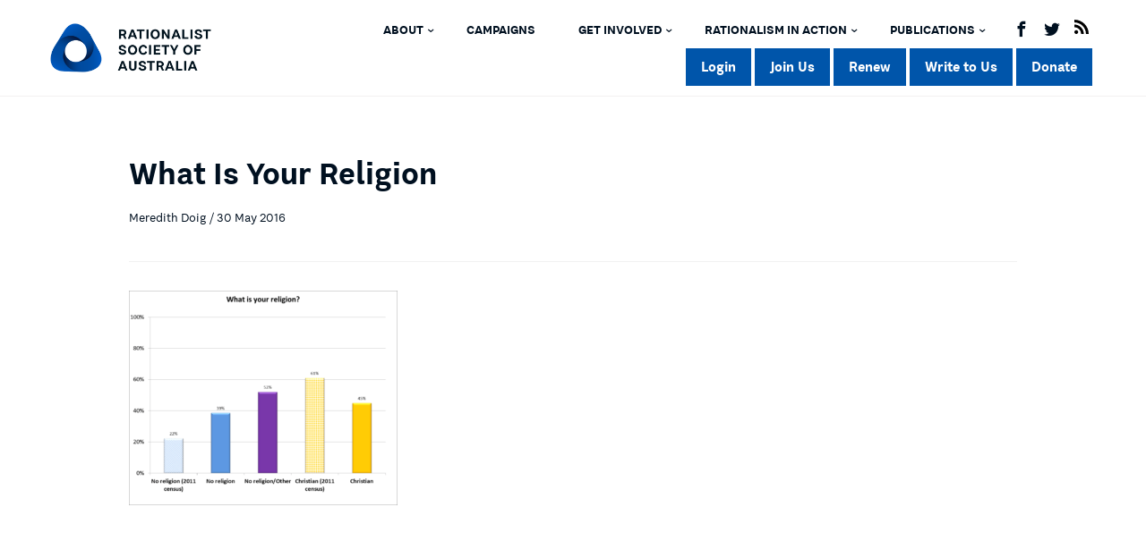

--- FILE ---
content_type: text/html; charset=UTF-8
request_url: https://rationalist.com.au/christians-in-minority-in-australia-according-to-a-new-poll/what-is-your-religion/
body_size: 40078
content:
<!doctype html><html dir="ltr" lang="en-US" prefix="og: https://ogp.me/ns#"><head><meta charset="UTF-8"><meta name="viewport" content="width=device-width, initial-scale=1"><link rel="profile" href="https://gmpg.org/xfn/11"> <script async src="https://www.googletagmanager.com/gtag/js?id=G-0BVXJXDPBM"></script> <script>window.dataLayer = window.dataLayer || [];
	  function gtag(){dataLayer.push(arguments);}
	  gtag('js', new Date());
	  gtag('config', 'G-0BVXJXDPBM');</script> <title>What Is Your Religion | Rationalist Society of Australia</title><style>img:is([sizes="auto" i],[sizes^="auto," i]){contain-intrinsic-size:3000px 1500px}</style><meta name="robots" content="max-image-preview:large" /><meta name="author" content="Meredith Doig"/><meta name="google-site-verification" content="q-ZPdkyPH7V-551VnbdG241QrvpWZllyk2tYjQRqB_s" /><link rel="canonical" href="https://rationalist.com.au/christians-in-minority-in-australia-according-to-a-new-poll/what-is-your-religion/" /><meta name="generator" content="All in One SEO (AIOSEO) 4.9.3" /><meta property="og:locale" content="en_US" /><meta property="og:site_name" content="Rationalist Society of Australia" /><meta property="og:type" content="article" /><meta property="og:title" content="What Is Your Religion | Rationalist Society of Australia" /><meta property="og:url" content="https://rationalist.com.au/christians-in-minority-in-australia-according-to-a-new-poll/what-is-your-religion/" /><meta property="og:image" content="https://www.rationalist.com.au/wp-content/uploads/2019/03/logo-cropped.png" /><meta property="og:image:secure_url" content="https://www.rationalist.com.au/wp-content/uploads/2019/03/logo-cropped.png" /><meta property="article:published_time" content="2016-05-30T01:51:41+00:00" /><meta property="article:modified_time" content="2016-05-30T01:55:44+00:00" /><meta property="article:publisher" content="https://www.facebook.com/RationalistSociety" /><meta name="twitter:card" content="summary" /><meta name="twitter:site" content="@ausrationalist" /><meta name="twitter:title" content="What Is Your Religion | Rationalist Society of Australia" /><meta name="twitter:creator" content="@ausrationalist" /><meta name="twitter:image" content="https://www.rationalist.com.au/wp-content/uploads/2019/03/logo-cropped.png" /> <script type="application/ld+json" class="aioseo-schema">{"@context":"https:\/\/schema.org","@graph":[{"@type":"BreadcrumbList","@id":"https:\/\/rationalist.com.au\/christians-in-minority-in-australia-according-to-a-new-poll\/what-is-your-religion\/#breadcrumblist","itemListElement":[{"@type":"ListItem","@id":"https:\/\/rationalist.com.au#listItem","position":1,"name":"Home","item":"https:\/\/rationalist.com.au","nextItem":{"@type":"ListItem","@id":"https:\/\/rationalist.com.au\/christians-in-minority-in-australia-according-to-a-new-poll\/what-is-your-religion\/#listItem","name":"What Is Your Religion"}},{"@type":"ListItem","@id":"https:\/\/rationalist.com.au\/christians-in-minority-in-australia-according-to-a-new-poll\/what-is-your-religion\/#listItem","position":2,"name":"What Is Your Religion","previousItem":{"@type":"ListItem","@id":"https:\/\/rationalist.com.au#listItem","name":"Home"}}]},{"@type":"ItemPage","@id":"https:\/\/rationalist.com.au\/christians-in-minority-in-australia-according-to-a-new-poll\/what-is-your-religion\/#itempage","url":"https:\/\/rationalist.com.au\/christians-in-minority-in-australia-according-to-a-new-poll\/what-is-your-religion\/","name":"What Is Your Religion | Rationalist Society of Australia","inLanguage":"en-US","isPartOf":{"@id":"https:\/\/rationalist.com.au\/#website"},"breadcrumb":{"@id":"https:\/\/rationalist.com.au\/christians-in-minority-in-australia-according-to-a-new-poll\/what-is-your-religion\/#breadcrumblist"},"author":{"@id":"https:\/\/rationalist.com.au\/author\/meredith\/#author"},"creator":{"@id":"https:\/\/rationalist.com.au\/author\/meredith\/#author"},"datePublished":"2016-05-30T11:51:41+10:00","dateModified":"2016-05-30T11:55:44+10:00"},{"@type":"Organization","@id":"https:\/\/rationalist.com.au\/#organization","name":"The Rationalist Society of Australia Inc.","description":"Promoting Reason since 1906","url":"https:\/\/rationalist.com.au\/","logo":{"@type":"ImageObject","url":"https:\/\/rationalist.com.au\/wp-content\/uploads\/2016\/05\/What-is-your-religion.png","@id":"https:\/\/rationalist.com.au\/christians-in-minority-in-australia-according-to-a-new-poll\/what-is-your-religion\/#organizationLogo"},"image":{"@id":"https:\/\/rationalist.com.au\/christians-in-minority-in-australia-according-to-a-new-poll\/what-is-your-religion\/#organizationLogo"},"sameAs":["https:\/\/twitter.com\/ausrationalist","https:\/\/www.instagram.com\/rationalist_society\/","https:\/\/www.youtube.com\/channel\/UCiTIAdWvIFq7WySsHDQOniw","https:\/\/www.linkedin.com\/company\/1527866\/","https:\/\/en.wikipedia.org\/wiki\/Rationalist_Society_of_Australia"]},{"@type":"Person","@id":"https:\/\/rationalist.com.au\/author\/meredith\/#author","url":"https:\/\/rationalist.com.au\/author\/meredith\/","name":"Meredith Doig","image":{"@type":"ImageObject","@id":"https:\/\/rationalist.com.au\/christians-in-minority-in-australia-according-to-a-new-poll\/what-is-your-religion\/#authorImage","url":"https:\/\/rationalist.com.au\/wp-content\/uploads\/2020\/05\/MeredithDoig-promoimage-scaled-96x96.jpg","width":96,"height":96,"caption":"Meredith Doig"}},{"@type":"WebSite","@id":"https:\/\/rationalist.com.au\/#website","url":"https:\/\/rationalist.com.au\/","name":"Rationalist Society of Australia","alternateName":"RSA","description":"Promoting Reason since 1906","inLanguage":"en-US","publisher":{"@id":"https:\/\/rationalist.com.au\/#organization"}}]}</script> <link rel='dns-prefetch' href='//js.stripe.com' /><link rel='dns-prefetch' href='//fonts.googleapis.com' /><link rel="alternate" type="application/rss+xml" title="Rationalist Society of Australia &raquo; Feed" href="https://rationalist.com.au/feed/" /><link rel="alternate" type="application/rss+xml" title="Rationalist Society of Australia &raquo; Comments Feed" href="https://rationalist.com.au/comments/feed/" /><link rel="alternate" type="application/rss+xml" title="Rationalist Society of Australia &raquo; What Is Your Religion Comments Feed" href="https://rationalist.com.au/christians-in-minority-in-australia-according-to-a-new-poll/what-is-your-religion/feed/" />
 <script src="//www.googletagmanager.com/gtag/js?id=G-0BVXJXDPBM"  data-cfasync="false" data-wpfc-render="false" type="text/javascript" async></script> <script data-cfasync="false" data-wpfc-render="false" type="text/javascript">var mi_version = '9.11.1';
				var mi_track_user = true;
				var mi_no_track_reason = '';
								var MonsterInsightsDefaultLocations = {"page_location":"https:\/\/rationalist.com.au\/christians-in-minority-in-australia-according-to-a-new-poll\/what-is-your-religion\/"};
								if ( typeof MonsterInsightsPrivacyGuardFilter === 'function' ) {
					var MonsterInsightsLocations = (typeof MonsterInsightsExcludeQuery === 'object') ? MonsterInsightsPrivacyGuardFilter( MonsterInsightsExcludeQuery ) : MonsterInsightsPrivacyGuardFilter( MonsterInsightsDefaultLocations );
				} else {
					var MonsterInsightsLocations = (typeof MonsterInsightsExcludeQuery === 'object') ? MonsterInsightsExcludeQuery : MonsterInsightsDefaultLocations;
				}

								var disableStrs = [
										'ga-disable-G-0BVXJXDPBM',
									];

				/* Function to detect opted out users */
				function __gtagTrackerIsOptedOut() {
					for (var index = 0; index < disableStrs.length; index++) {
						if (document.cookie.indexOf(disableStrs[index] + '=true') > -1) {
							return true;
						}
					}

					return false;
				}

				/* Disable tracking if the opt-out cookie exists. */
				if (__gtagTrackerIsOptedOut()) {
					for (var index = 0; index < disableStrs.length; index++) {
						window[disableStrs[index]] = true;
					}
				}

				/* Opt-out function */
				function __gtagTrackerOptout() {
					for (var index = 0; index < disableStrs.length; index++) {
						document.cookie = disableStrs[index] + '=true; expires=Thu, 31 Dec 2099 23:59:59 UTC; path=/';
						window[disableStrs[index]] = true;
					}
				}

				if ('undefined' === typeof gaOptout) {
					function gaOptout() {
						__gtagTrackerOptout();
					}
				}
								window.dataLayer = window.dataLayer || [];

				window.MonsterInsightsDualTracker = {
					helpers: {},
					trackers: {},
				};
				if (mi_track_user) {
					function __gtagDataLayer() {
						dataLayer.push(arguments);
					}

					function __gtagTracker(type, name, parameters) {
						if (!parameters) {
							parameters = {};
						}

						if (parameters.send_to) {
							__gtagDataLayer.apply(null, arguments);
							return;
						}

						if (type === 'event') {
														parameters.send_to = monsterinsights_frontend.v4_id;
							var hookName = name;
							if (typeof parameters['event_category'] !== 'undefined') {
								hookName = parameters['event_category'] + ':' + name;
							}

							if (typeof MonsterInsightsDualTracker.trackers[hookName] !== 'undefined') {
								MonsterInsightsDualTracker.trackers[hookName](parameters);
							} else {
								__gtagDataLayer('event', name, parameters);
							}
							
						} else {
							__gtagDataLayer.apply(null, arguments);
						}
					}

					__gtagTracker('js', new Date());
					__gtagTracker('set', {
						'developer_id.dZGIzZG': true,
											});
					if ( MonsterInsightsLocations.page_location ) {
						__gtagTracker('set', MonsterInsightsLocations);
					}
										__gtagTracker('config', 'G-0BVXJXDPBM', {"forceSSL":"true","anonymize_ip":"true","link_attribution":"true"} );
										window.gtag = __gtagTracker;										(function () {
						/* https://developers.google.com/analytics/devguides/collection/analyticsjs/ */
						/* ga and __gaTracker compatibility shim. */
						var noopfn = function () {
							return null;
						};
						var newtracker = function () {
							return new Tracker();
						};
						var Tracker = function () {
							return null;
						};
						var p = Tracker.prototype;
						p.get = noopfn;
						p.set = noopfn;
						p.send = function () {
							var args = Array.prototype.slice.call(arguments);
							args.unshift('send');
							__gaTracker.apply(null, args);
						};
						var __gaTracker = function () {
							var len = arguments.length;
							if (len === 0) {
								return;
							}
							var f = arguments[len - 1];
							if (typeof f !== 'object' || f === null || typeof f.hitCallback !== 'function') {
								if ('send' === arguments[0]) {
									var hitConverted, hitObject = false, action;
									if ('event' === arguments[1]) {
										if ('undefined' !== typeof arguments[3]) {
											hitObject = {
												'eventAction': arguments[3],
												'eventCategory': arguments[2],
												'eventLabel': arguments[4],
												'value': arguments[5] ? arguments[5] : 1,
											}
										}
									}
									if ('pageview' === arguments[1]) {
										if ('undefined' !== typeof arguments[2]) {
											hitObject = {
												'eventAction': 'page_view',
												'page_path': arguments[2],
											}
										}
									}
									if (typeof arguments[2] === 'object') {
										hitObject = arguments[2];
									}
									if (typeof arguments[5] === 'object') {
										Object.assign(hitObject, arguments[5]);
									}
									if ('undefined' !== typeof arguments[1].hitType) {
										hitObject = arguments[1];
										if ('pageview' === hitObject.hitType) {
											hitObject.eventAction = 'page_view';
										}
									}
									if (hitObject) {
										action = 'timing' === arguments[1].hitType ? 'timing_complete' : hitObject.eventAction;
										hitConverted = mapArgs(hitObject);
										__gtagTracker('event', action, hitConverted);
									}
								}
								return;
							}

							function mapArgs(args) {
								var arg, hit = {};
								var gaMap = {
									'eventCategory': 'event_category',
									'eventAction': 'event_action',
									'eventLabel': 'event_label',
									'eventValue': 'event_value',
									'nonInteraction': 'non_interaction',
									'timingCategory': 'event_category',
									'timingVar': 'name',
									'timingValue': 'value',
									'timingLabel': 'event_label',
									'page': 'page_path',
									'location': 'page_location',
									'title': 'page_title',
									'referrer' : 'page_referrer',
								};
								for (arg in args) {
																		if (!(!args.hasOwnProperty(arg) || !gaMap.hasOwnProperty(arg))) {
										hit[gaMap[arg]] = args[arg];
									} else {
										hit[arg] = args[arg];
									}
								}
								return hit;
							}

							try {
								f.hitCallback();
							} catch (ex) {
							}
						};
						__gaTracker.create = newtracker;
						__gaTracker.getByName = newtracker;
						__gaTracker.getAll = function () {
							return [];
						};
						__gaTracker.remove = noopfn;
						__gaTracker.loaded = true;
						window['__gaTracker'] = __gaTracker;
					})();
									} else {
										console.log("");
					(function () {
						function __gtagTracker() {
							return null;
						}

						window['__gtagTracker'] = __gtagTracker;
						window['gtag'] = __gtagTracker;
					})();
									}</script>  <script data-cfasync="false" data-wpfc-render="false" type="text/javascript">window.MonsterInsightsDualTracker.helpers.mapProductItem = function (uaItem) {
				var prefixIndex, prefixKey, mapIndex;
				
				var toBePrefixed = ['id', 'name', 'list_name', 'brand', 'category', 'variant'];

				var item = {};

				var fieldMap = {
					'price': 'price',
					'list_position': 'index',
					'quantity': 'quantity',
					'position': 'index',
				};

				for (mapIndex in fieldMap) {
					if (uaItem.hasOwnProperty(mapIndex)) {
						item[fieldMap[mapIndex]] = uaItem[mapIndex];
					}
				}

				for (prefixIndex = 0; prefixIndex < toBePrefixed.length; prefixIndex++) {
					prefixKey = toBePrefixed[prefixIndex];
					if (typeof uaItem[prefixKey] !== 'undefined') {
						item['item_' + prefixKey] = uaItem[prefixKey];
					}
				}

				return item;
			};

			MonsterInsightsDualTracker.trackers['view_item_list'] = function (parameters) {
				var items = parameters.items;
				var listName, itemIndex, item, itemListName;
				var lists = {
					'_': {items: [], 'send_to': monsterinsights_frontend.v4_id},
				};

				for (itemIndex = 0; itemIndex < items.length; itemIndex++) {
					item = MonsterInsightsDualTracker.helpers.mapProductItem(items[itemIndex]);

					if (typeof item['item_list_name'] === 'undefined') {
						lists['_'].items.push(item);
					} else {
						itemListName = item['item_list_name'];
						if (typeof lists[itemListName] === 'undefined') {
							lists[itemListName] = {
								'items': [],
								'item_list_name': itemListName,
								'send_to': monsterinsights_frontend.v4_id,
							};
						}

						lists[itemListName].items.push(item);
					}
				}

				for (listName in lists) {
					__gtagDataLayer('event', 'view_item_list', lists[listName]);
				}
			};

			MonsterInsightsDualTracker.trackers['select_content'] = function (parameters) {
				const items = parameters.items.map(MonsterInsightsDualTracker.helpers.mapProductItem);
				__gtagDataLayer('event', 'select_item', {items: items, send_to: parameters.send_to});
			};

			MonsterInsightsDualTracker.trackers['view_item'] = function (parameters) {
				const items = parameters.items.map(MonsterInsightsDualTracker.helpers.mapProductItem);
				__gtagDataLayer('event', 'view_item', {items: items, send_to: parameters.send_to});
			};</script> <script data-cfasync="false" data-wpfc-render="false" type="text/javascript">window.MonsterInsightsDualTracker.helpers.mapProductItem = function (uaItem) {
				var prefixIndex, prefixKey, mapIndex;
				
				var toBePrefixed = ['id', 'name', 'list_name', 'brand', 'category', 'variant'];

				var item = {};

				var fieldMap = {
					'price': 'price',
					'list_position': 'index',
					'quantity': 'quantity',
					'position': 'index',
				};

				for (mapIndex in fieldMap) {
					if (uaItem.hasOwnProperty(mapIndex)) {
						item[fieldMap[mapIndex]] = uaItem[mapIndex];
					}
				}

				for (prefixIndex = 0; prefixIndex < toBePrefixed.length; prefixIndex++) {
					prefixKey = toBePrefixed[prefixIndex];
					if (typeof uaItem[prefixKey] !== 'undefined') {
						item['item_' + prefixKey] = uaItem[prefixKey];
					}
				}

				return item;
			};

			MonsterInsightsDualTracker.trackers['view_item_list'] = function (parameters) {
				var items = parameters.items;
				var listName, itemIndex, item, itemListName;
				var lists = {
					'_': {items: [], 'send_to': monsterinsights_frontend.v4_id},
				};

				for (itemIndex = 0; itemIndex < items.length; itemIndex++) {
					item = MonsterInsightsDualTracker.helpers.mapProductItem(items[itemIndex]);

					if (typeof item['item_list_name'] === 'undefined') {
						lists['_'].items.push(item);
					} else {
						itemListName = item['item_list_name'];
						if (typeof lists[itemListName] === 'undefined') {
							lists[itemListName] = {
								'items': [],
								'item_list_name': itemListName,
								'send_to': monsterinsights_frontend.v4_id,
							};
						}

						lists[itemListName].items.push(item);
					}
				}

				for (listName in lists) {
					__gtagDataLayer('event', 'view_item_list', lists[listName]);
				}
			};

			MonsterInsightsDualTracker.trackers['select_content'] = function (parameters) {
				const items = parameters.items.map(MonsterInsightsDualTracker.helpers.mapProductItem);
				__gtagDataLayer('event', 'select_item', {items: items, send_to: parameters.send_to});
			};

			MonsterInsightsDualTracker.trackers['view_item'] = function (parameters) {
				const items = parameters.items.map(MonsterInsightsDualTracker.helpers.mapProductItem);
				__gtagDataLayer('event', 'view_item', {items: items, send_to: parameters.send_to});
			};</script> <script data-cfasync="false" data-wpfc-render="false" type="text/javascript">if (window.hasOwnProperty('MonsterInsightsDualTracker')){
			window.MonsterInsightsDualTracker.trackers['form:impression'] = function (parameters) {
				__gtagDataLayer('event', 'form_impression', {
					form_id: parameters.event_label,
					content_type: 'form',
					non_interaction: true,
					send_to: parameters.send_to,
				});
			};

			window.MonsterInsightsDualTracker.trackers['form:conversion'] = function (parameters) {
				__gtagDataLayer('event', 'generate_lead', {
					form_id: parameters.event_label,
					send_to: parameters.send_to,
				});
			};
		}</script> <script data-optimized="1" type="text/javascript">window._wpemojiSettings={"baseUrl":"https:\/\/s.w.org\/images\/core\/emoji\/15.0.3\/72x72\/","ext":".png","svgUrl":"https:\/\/s.w.org\/images\/core\/emoji\/15.0.3\/svg\/","svgExt":".svg","source":{"concatemoji":"https:\/\/rationalist.com.au\/wp-includes\/js\/wp-emoji-release.min.js?ver=f04f8799de645e2ccc460c7d6780a3cb"}};
/*! This file is auto-generated */
!function(i,n){var o,s,e;function c(e){try{var t={supportTests:e,timestamp:(new Date).valueOf()};sessionStorage.setItem(o,JSON.stringify(t))}catch(e){}}function p(e,t,n){e.clearRect(0,0,e.canvas.width,e.canvas.height),e.fillText(t,0,0);var t=new Uint32Array(e.getImageData(0,0,e.canvas.width,e.canvas.height).data),r=(e.clearRect(0,0,e.canvas.width,e.canvas.height),e.fillText(n,0,0),new Uint32Array(e.getImageData(0,0,e.canvas.width,e.canvas.height).data));return t.every(function(e,t){return e===r[t]})}function u(e,t,n){switch(t){case"flag":return n(e,"\ud83c\udff3\ufe0f\u200d\u26a7\ufe0f","\ud83c\udff3\ufe0f\u200b\u26a7\ufe0f")?!1:!n(e,"\ud83c\uddfa\ud83c\uddf3","\ud83c\uddfa\u200b\ud83c\uddf3")&&!n(e,"\ud83c\udff4\udb40\udc67\udb40\udc62\udb40\udc65\udb40\udc6e\udb40\udc67\udb40\udc7f","\ud83c\udff4\u200b\udb40\udc67\u200b\udb40\udc62\u200b\udb40\udc65\u200b\udb40\udc6e\u200b\udb40\udc67\u200b\udb40\udc7f");case"emoji":return!n(e,"\ud83d\udc26\u200d\u2b1b","\ud83d\udc26\u200b\u2b1b")}return!1}function f(e,t,n){var r="undefined"!=typeof WorkerGlobalScope&&self instanceof WorkerGlobalScope?new OffscreenCanvas(300,150):i.createElement("canvas"),a=r.getContext("2d",{willReadFrequently:!0}),o=(a.textBaseline="top",a.font="600 32px Arial",{});return e.forEach(function(e){o[e]=t(a,e,n)}),o}function t(e){var t=i.createElement("script");t.src=e,t.defer=!0,i.head.appendChild(t)}"undefined"!=typeof Promise&&(o="wpEmojiSettingsSupports",s=["flag","emoji"],n.supports={everything:!0,everythingExceptFlag:!0},e=new Promise(function(e){i.addEventListener("DOMContentLoaded",e,{once:!0})}),new Promise(function(t){var n=function(){try{var e=JSON.parse(sessionStorage.getItem(o));if("object"==typeof e&&"number"==typeof e.timestamp&&(new Date).valueOf()<e.timestamp+604800&&"object"==typeof e.supportTests)return e.supportTests}catch(e){}return null}();if(!n){if("undefined"!=typeof Worker&&"undefined"!=typeof OffscreenCanvas&&"undefined"!=typeof URL&&URL.createObjectURL&&"undefined"!=typeof Blob)try{var e="postMessage("+f.toString()+"("+[JSON.stringify(s),u.toString(),p.toString()].join(",")+"));",r=new Blob([e],{type:"text/javascript"}),a=new Worker(URL.createObjectURL(r),{name:"wpTestEmojiSupports"});return void(a.onmessage=function(e){c(n=e.data),a.terminate(),t(n)})}catch(e){}c(n=f(s,u,p))}t(n)}).then(function(e){for(var t in e)n.supports[t]=e[t],n.supports.everything=n.supports.everything&&n.supports[t],"flag"!==t&&(n.supports.everythingExceptFlag=n.supports.everythingExceptFlag&&n.supports[t]);n.supports.everythingExceptFlag=n.supports.everythingExceptFlag&&!n.supports.flag,n.DOMReady=!1,n.readyCallback=function(){n.DOMReady=!0}}).then(function(){return e}).then(function(){var e;n.supports.everything||(n.readyCallback(),(e=n.source||{}).concatemoji?t(e.concatemoji):e.wpemoji&&e.twemoji&&(t(e.twemoji),t(e.wpemoji)))}))}((window,document),window._wpemojiSettings)</script> <link data-optimized="1" rel='stylesheet' id='givewp-campaign-blocks-fonts-css' href='https://rationalist.com.au/wp-content/litespeed/css/819f33ef9470fa4712959bc3c8b5174a.css?ver=5174a' type='text/css' media='all' /><link data-optimized="1" rel='stylesheet' id='pt-cv-public-style-css' href='https://rationalist.com.au/wp-content/litespeed/css/86a0cc20ab3d41fabbd99e7e40609c94.css?ver=c9fd8' type='text/css' media='all' /><link data-optimized="1" rel='stylesheet' id='mp-theme-css' href='https://rationalist.com.au/wp-content/litespeed/css/8f558900bbe90888d8f6ad987192abea.css?ver=d3d0d' type='text/css' media='all' /><link data-optimized="1" rel='stylesheet' id='mp-account-css-css' href='https://rationalist.com.au/wp-content/litespeed/css/c2e38b27f21b7cafaea498f2e29f487b.css?ver=f4822' type='text/css' media='all' /><link data-optimized="1" rel='stylesheet' id='dashicons-css' href='https://rationalist.com.au/wp-content/litespeed/css/ac663dab4f585cb0ad3dc487ced9dc01.css?ver=6b2c1' type='text/css' media='all' /><link data-optimized="1" rel='stylesheet' id='mp-login-css-css' href='https://rationalist.com.au/wp-content/litespeed/css/cd8e0270b90846defe4c9fb591cebc43.css?ver=718e4' type='text/css' media='all' /><link data-optimized="1" rel='stylesheet' id='mepr-jquery-ui-smoothness-css' href='https://rationalist.com.au/wp-content/litespeed/css/37e8c4085d24ae87351fb15888d3d32a.css?ver=815fb' type='text/css' media='all' /><link data-optimized="1" rel='stylesheet' id='jquery-ui-timepicker-addon-css' href='https://rationalist.com.au/wp-content/litespeed/css/940a2aaade3c67ab8b790dab620e3b3d.css?ver=33acd' type='text/css' media='all' /><link data-optimized="1" rel='stylesheet' id='jquery-magnific-popup-css' href='https://rationalist.com.au/wp-content/litespeed/css/1f2f02e043ae0a6bc2f1a30f6f65c96f.css?ver=341d3' type='text/css' media='all' /><link data-optimized="1" rel='stylesheet' id='mp-signup-css' href='https://rationalist.com.au/wp-content/litespeed/css/07941e8d30085f3453381f831c432ae8.css?ver=3ce8d' type='text/css' media='all' /><link data-optimized="1" rel='stylesheet' id='mepr-zxcvbn-css-css' href='https://rationalist.com.au/wp-content/litespeed/css/3fda83bd2267e98164d97e4697752d1d.css?ver=18618' type='text/css' media='all' /><link data-optimized="1" rel='stylesheet' id='mp-plans-css-css' href='https://rationalist.com.au/wp-content/litespeed/css/8bfb1fe8dcd9332f527300cb1063f770.css?ver=893e9' type='text/css' media='all' /><link data-optimized="1" rel='stylesheet' id='dce-dynamic-visibility-style-css' href='https://rationalist.com.au/wp-content/litespeed/css/81bc5a4c38fac4a4ecc9775f195fe4f9.css?ver=bcf94' type='text/css' media='all' /><style id='wp-emoji-styles-inline-css' type='text/css'>img.wp-smiley,img.emoji{display:inline!important;border:none!important;box-shadow:none!important;height:1em!important;width:1em!important;margin:0 0.07em!important;vertical-align:-0.1em!important;background:none!important;padding:0!important}</style><link data-optimized="1" rel='stylesheet' id='wp-block-library-css' href='https://rationalist.com.au/wp-content/litespeed/css/cfd8fa782194224bf338a53867f587fa.css?ver=b2bef' type='text/css' media='all' /><style id='pdfp-pdfposter-style-inline-css' type='text/css'>.wp-block-pdfp-pdf-poster{overflow:hidden}.pdfp_wrapper .pdf{position:relative}.pdfp_wrapper.pdfp_popup_enabled .iframe_wrapper{display:none}.pdfp_wrapper.pdfp_popup_enabled .iframe_wrapper:fullscreen{display:block}.pdfp_wrapper .iframe_wrapper{height:100%;width:100%}.pdfp_wrapper .iframe_wrapper:fullscreen iframe{height:100vh!important}.pdfp_wrapper .iframe_wrapper iframe{width:100%}.pdfp_wrapper .iframe_wrapper .close{background:#fff;border:1px solid #ddd;border-radius:3px;color:#222;cursor:pointer;display:none;font-family:sans-serif;font-size:36px;line-height:100%;padding:0 7px;position:absolute;right:12px;top:35px;z-index:9999}.pdfp_wrapper .iframe_wrapper:fullscreen .close{display:block}.pdfp_wrapper .pdfp_fullscreen_close{display:none}.pdfp_wrapper.pdfp_fullscreen_opened .pdfp_fullscreen_close{align-items:center;background:#fff;border-radius:3px;color:#222;cursor:pointer;display:flex;font-size:35px;height:30px;justify-content:center;overflow:hidden;padding-bottom:4px;position:fixed;right:20px;top:20px;width:32px}.pdfp_wrapper.pdfp_fullscreen_opened .pdfp_fullscreen_overlay{background:#2229;height:100%;left:0;position:fixed;top:0;width:100%}.pdfp_wrapper.pdfp_fullscreen_opened .iframe_wrapper{display:block;height:90vh;left:50%;max-width:95%;position:fixed;top:50%;transform:translate(-50%,-50%);width:900px;z-index:99999999999}.pdfp_wrapper iframe{border:none;outline:none}.pdfp-adobe-viewer{border:1px solid #ddd;border-radius:3px;cursor:pointer;outline:none;text-decoration:none}.pdfp_download{margin-right:15px}.cta_wrapper{display:flex;gap:10px;margin-bottom:10px;text-align:left}.cta_wrapper a{text-decoration:none!important}.cta_wrapper button{cursor:pointer}.pdfp_wrapper p{margin:10px 0;text-align:center}.popout-disabled{height:50px;position:absolute;right:12px;top:12px;width:50px}.pdfp_wrapper iframe{border-bottom:10px solid #2a2a2a;box-sizing:border-box;max-width:100%}.ViewSDK_hideOverflow[data-align=center]{margin-left:auto;margin-right:auto}.ViewSDK_hideOverflow[data-align=left]{margin-right:auto}.ViewSDK_hideOverflow[data-align=right]{margin-left:auto}@media screen and (max-width:768px){.pdfp_wrapper iframe{height:calc(100vw + 120px)}}@media screen and (max-width:576px){.cta_wrapper .pdfp_download{margin-bottom:10px;margin-right:0}.cta_wrapper .pdfp_download button{margin-right:0!important}.cta_wrapper{align-items:center;display:flex;flex-direction:column}}.pdfp_social_share{z-index:9999}.pdfp_social_icon_top{margin-bottom:10px}.pdfp_social_icon_bottom,.pdfp_social_icon_top{align-items:center;display:flex;gap:10px;justify-content:center}.pdfp_social_icon_bottom{margin-top:10px}.pdfp_social_icon_left{left:0;top:-40px}.pdfp_social_icon_right{right:0;top:-40px}.pdfp_wrapper .pdf{position:relative}.pdfp_wrapper .iframe_wrapper{height:100%;width:100%}.pdfp_wrapper .iframe_wrapper:fullscreen iframe{height:100vh!important}.pdfp_wrapper .iframe_wrapper iframe{max-width:100%;width:100%}.pdfp_wrapper .iframe_wrapper .close{background:#fff;border:1px solid #ddd;border-radius:3px;color:#222;cursor:pointer;display:none;font-family:sans-serif;font-size:36px;line-height:100%;padding:0 7px;position:absolute;right:12px;top:35px;z-index:9999}.pdfp_wrapper .iframe_wrapper:fullscreen .close{display:block}.pdfp-adobe-viewer{border:1px solid #ddd;border-radius:3px;cursor:pointer;outline:none;text-decoration:none}.pdfp_download{margin-right:15px}.cta_wrapper{margin-bottom:10px}.pdfp_wrapper p{margin:10px 0;text-align:center}.popout-disabled{height:50px;position:absolute;right:12px;top:12px;width:50px}@media screen and (max-width:768px){.pdfp_wrapper iframe{height:calc(100vw + 120px)}}.ViewSDK_hideOverflow[data-align=center]{margin-left:auto;margin-right:auto}.ViewSDK_hideOverflow[data-align=left]{margin-right:auto}.ViewSDK_hideOverflow[data-align=right]{margin-left:auto}@media screen and (max-width:768px){.pdfp_wrapper iframe{height:calc(100vw + 120px)!important;max-height:100%}}@media screen and (max-width:576px){.cta_wrapper .pdfp_download{margin-bottom:10px;margin-right:0}.cta_wrapper .pdfp_download button{margin-right:0!important}.cta_wrapper{align-items:center;display:flex;flex-direction:column}}.ViewSDK_fullScreenPDFViewer{background-color:#474747}.ViewSDK_fullScreenPDFViewer iframe{background:green;border:none;display:block;height:90%!important;margin:auto;max-width:1320px;position:relative;top:5%;width:90%!important}</style><link data-optimized="1" rel='stylesheet' id='aioseo/css/src/vue/standalone/blocks/table-of-contents/global.scss-css' href='https://rationalist.com.au/wp-content/litespeed/css/ce0a23287fcd428a1d2d128eca300d2e.css?ver=f22f4' type='text/css' media='all' /><link data-optimized="1" rel='stylesheet' id='embed-action-network-css' href='https://rationalist.com.au/wp-content/litespeed/css/1c6f5c5bf480e2a51a07553af70a518a.css?ver=387dc' type='text/css' media='all' /><style id='givewp-campaign-comments-block-style-inline-css' type='text/css'>.givewp-campaign-comment-block-card{display:flex;gap:var(--givewp-spacing-3);padding:var(--givewp-spacing-4) 0}.givewp-campaign-comment-block-card__avatar{align-items:center;border-radius:50%;display:flex;height:40px;justify-content:center;width:40px}.givewp-campaign-comment-block-card__avatar img{align-items:center;border-radius:50%;display:flex;height:auto;justify-content:center;min-width:40px;width:100%}.givewp-campaign-comment-block-card__donor-name{color:var(--givewp-neutral-700);font-size:1rem;font-weight:600;line-height:1.5;margin:0;text-align:left}.givewp-campaign-comment-block-card__details{align-items:center;color:var(--givewp-neutral-400);display:flex;font-size:.875rem;font-weight:500;gap:var(--givewp-spacing-2);height:auto;line-height:1.43;margin:2px 0 var(--givewp-spacing-3) 0;text-align:left}.givewp-campaign-comment-block-card__comment{color:var(--givewp-neutral-700);font-size:1rem;line-height:1.5;margin:0;text-align:left}.givewp-campaign-comment-block-card__read-more{background:none;border:none;color:var(--givewp-blue-500);cursor:pointer;font-size:.875rem;line-height:1.43;outline:none;padding:0}.givewp-campaign-comments-block-empty-state{align-items:center;background-color:var(--givewp-shades-white);border:1px solid var(--givewp-neutral-50);border-radius:.5rem;display:flex;flex-direction:column;justify-content:center;padding:var(--givewp-spacing-6)}.givewp-campaign-comments-block-empty-state__details{align-items:center;display:flex;flex-direction:column;gap:var(--givewp-spacing-1);justify-content:center;margin:.875rem 0}.givewp-campaign-comments-block-empty-state__title{color:var(--givewp-neutral-700);font-size:1rem;font-weight:500;margin:0}.givewp-campaign-comments-block-empty-state__description{color:var(--givewp-neutral-700);font-size:.875rem;line-height:1.43;margin:0}.givewp-campaign-comment-block{background-color:var(--givewp-shades-white);display:flex;flex-direction:column;gap:var(--givewp-spacing-2);padding:var(--givewp-spacing-6) 0}.givewp-campaign-comment-block__title{color:var(--givewp-neutral-900);font-size:18px;font-weight:600;line-height:1.56;margin:0;text-align:left}.givewp-campaign-comment-block__cta{align-items:center;background-color:var(--givewp-neutral-50);border-radius:4px;color:var(--giewp-neutral-500);display:flex;font-size:14px;font-weight:600;gap:8px;height:36px;line-height:1.43;margin:0;padding:var(--givewp-spacing-2) var(--givewp-spacing-4);text-align:left}</style><style id='givewp-campaign-cover-block-style-inline-css' type='text/css'>.givewp-campaign-selector{border:1px solid #e5e7eb;border-radius:5px;box-shadow:0 2px 4px 0 rgb(0 0 0 / .05);display:flex;flex-direction:column;gap:20px;padding:40px 24px}.givewp-campaign-selector__label{padding-bottom:16px}.givewp-campaign-selector__select input[type=text]:focus{border-color:#fff0;box-shadow:0 0 0 1px #fff0;outline:2px solid #fff0}.givewp-campaign-selector__logo{align-self:center}.givewp-campaign-selector__open{background:#2271b1;border:none;border-radius:5px;color:#fff;cursor:pointer;padding:.5rem 1rem}.givewp-campaign-selector__submit{background-color:#27ae60;border:0;border-radius:5px;color:#fff;font-weight:700;outline:none;padding:1rem;text-align:center;transition:.2s;width:100%}.givewp-campaign-selector__submit:disabled{background-color:#f3f4f6;color:#9ca0af}.givewp-campaign-selector__submit:hover:not(:disabled){cursor:pointer;filter:brightness(1.2)}.givewp-campaign-cover-block__button{align-items:center;border:1px solid #2271b1;border-radius:2px;color:#2271b1;display:flex;justify-content:center;margin-bottom:.5rem;min-height:32px;width:100%}.givewp-campaign-cover-block__image{border-radius:2px;display:flex;flex-grow:1;margin-bottom:.5rem;max-height:4.44rem;-o-object-fit:cover;object-fit:cover;width:100%}.givewp-campaign-cover-block__help-text{color:#4b5563;font-size:.75rem;font-stretch:normal;font-style:normal;font-weight:400;letter-spacing:normal;line-height:1.4;text-align:left}.givewp-campaign-cover-block__edit-campaign-link{align-items:center;display:inline-flex;font-size:.75rem;font-stretch:normal;font-style:normal;font-weight:400;gap:.125rem;line-height:1.4}.givewp-campaign-cover-block__edit-campaign-link svg{fill:currentColor;height:1.25rem;width:1.25rem}.givewp-campaign-cover-block-preview__image{align-items:center;display:flex;height:100%;justify-content:center;width:100%}</style><link data-optimized="1" rel='stylesheet' id='givewp-campaign-donations-style-css' href='https://rationalist.com.au/wp-content/litespeed/css/e974354aeb803773a14c01e661a3e1ed.css?ver=fd976' type='text/css' media='all' /><link data-optimized="1" rel='stylesheet' id='givewp-campaign-donors-style-css' href='https://rationalist.com.au/wp-content/litespeed/css/120a7621393930310d920bb5fe06b964.css?ver=dea92' type='text/css' media='all' /><style id='givewp-campaign-form-style-inline-css' type='text/css'>.givewp-donation-form-modal{outline:none;overflow-y:scroll;padding:1rem;width:100%}.givewp-donation-form-modal[data-entering=true]{animation:modal-fade .3s,modal-zoom .6s}@keyframes modal-fade{0%{opacity:0}to{opacity:1}}@keyframes modal-zoom{0%{transform:scale(.8)}to{transform:scale(1)}}.givewp-donation-form-modal__overlay{align-items:center;background:rgb(0 0 0 / .7);display:flex;flex-direction:column;height:var(--visual-viewport-height);justify-content:center;left:0;position:fixed;top:0;width:100vw;z-index:100}.givewp-donation-form-modal__overlay[data-loading=true]{display:none}.givewp-donation-form-modal__overlay[data-entering=true]{animation:modal-fade .3s}.givewp-donation-form-modal__overlay[data-exiting=true]{animation:modal-fade .15s ease-in reverse}.givewp-donation-form-modal__open__spinner{left:50%;line-height:1;position:absolute;top:50%;transform:translate(-50%,-50%);z-index:100}.givewp-donation-form-modal__open{position:relative}.givewp-donation-form-modal__close{background:#e7e8ed;border:1px solid #fff0;border-radius:50%;cursor:pointer;display:flex;padding:.75rem;position:fixed;right:25px;top:25px;transition:.2s;width:-moz-fit-content;width:fit-content;z-index:999}.givewp-donation-form-modal__close svg{height:1rem;width:1rem}.givewp-donation-form-modal__close:active,.givewp-donation-form-modal__close:focus,.givewp-donation-form-modal__close:hover{background-color:#caccd7;border:1px solid #caccd7}.admin-bar .givewp-donation-form-modal{margin-top:32px}.admin-bar .givewp-donation-form-modal__close{top:57px}.givewp-entity-selector{border:1px solid #e5e7eb;border-radius:5px;box-shadow:0 2px 4px 0 rgb(0 0 0 / .05);display:flex;flex-direction:column;gap:20px;padding:40px 24px}.givewp-entity-selector__label{padding-bottom:16px}.givewp-entity-selector__select input[type=text]:focus{border-color:#fff0;box-shadow:0 0 0 1px #fff0;outline:2px solid #fff0}.givewp-entity-selector__logo{align-self:center}.givewp-entity-selector__open{background:#2271b1;border:none;border-radius:5px;color:#fff;cursor:pointer;padding:.5rem 1rem}.givewp-entity-selector__submit{background-color:#27ae60;border:0;border-radius:5px;color:#fff;font-weight:700;outline:none;padding:1rem;text-align:center;transition:.2s;width:100%}.givewp-entity-selector__submit:disabled{background-color:#f3f4f6;color:#9ca0af}.givewp-entity-selector__submit:hover:not(:disabled){cursor:pointer;filter:brightness(1.2)}.givewp-campaign-selector{border:1px solid #e5e7eb;border-radius:5px;box-shadow:0 2px 4px 0 rgb(0 0 0 / .05);display:flex;flex-direction:column;gap:20px;padding:40px 24px}.givewp-campaign-selector__label{padding-bottom:16px}.givewp-campaign-selector__select input[type=text]:focus{border-color:#fff0;box-shadow:0 0 0 1px #fff0;outline:2px solid #fff0}.givewp-campaign-selector__logo{align-self:center}.givewp-campaign-selector__open{background:#2271b1;border:none;border-radius:5px;color:#fff;cursor:pointer;padding:.5rem 1rem}.givewp-campaign-selector__submit{background-color:#27ae60;border:0;border-radius:5px;color:#fff;font-weight:700;outline:none;padding:1rem;text-align:center;transition:.2s;width:100%}.givewp-campaign-selector__submit:disabled{background-color:#f3f4f6;color:#9ca0af}.givewp-campaign-selector__submit:hover:not(:disabled){cursor:pointer;filter:brightness(1.2)}.givewp-donation-form-link,.givewp-donation-form-modal__open{background:var(--givewp-primary-color,#2271b1);border:none;border-radius:5px;color:#fff;cursor:pointer;font-family:-apple-system,BlinkMacSystemFont,Segoe UI,Roboto,Oxygen-Sans,Ubuntu,Cantarell,Helvetica Neue,sans-serif;font-size:1rem;font-weight:500!important;line-height:1.5;padding:.75rem 1.25rem!important;text-decoration:none!important;transition:all .2s ease;width:100%}.givewp-donation-form-link:active,.givewp-donation-form-link:focus,.givewp-donation-form-link:focus-visible,.givewp-donation-form-link:hover,.givewp-donation-form-modal__open:active,.givewp-donation-form-modal__open:focus,.givewp-donation-form-modal__open:focus-visible,.givewp-donation-form-modal__open:hover{background-color:color-mix(in srgb,var(--givewp-primary-color,#2271b1),#000 20%)}.components-input-control__label{width:100%}.wp-block-givewp-campaign-form{position:relative}.wp-block-givewp-campaign-form form[id*=give-form] #give-gateway-radio-list>li input[type=radio]{display:inline-block}.wp-block-givewp-campaign-form iframe{pointer-events:none;width:100%!important}.give-change-donation-form-btn svg{margin-top:3px}.givewp-default-form-toggle{margin-top:var(--givewp-spacing-4)}</style><style id='givewp-campaign-goal-style-inline-css' type='text/css'>.givewp-campaign-goal{display:flex;flex-direction:column;gap:.5rem;padding-bottom:1rem}.givewp-campaign-goal__container{display:flex;flex-direction:row;justify-content:space-between}.givewp-campaign-goal__container-item{display:flex;flex-direction:column;gap:.2rem}.givewp-campaign-goal__container-item span{color:var(--givewp-neutral-500);font-size:12px;font-weight:600;letter-spacing:.48px;line-height:1.5;text-transform:uppercase}.givewp-campaign-goal__container-item strong{color:var(--givewp-neutral-900);font-size:20px;font-weight:600;line-height:1.6}.givewp-campaign-goal__progress-bar{display:flex}.givewp-campaign-goal__progress-bar-container{background-color:#f2f2f2;border-radius:14px;box-shadow:inset 0 1px 4px 0 rgb(0 0 0 / .09);display:flex;flex-grow:1;height:8px}.givewp-campaign-goal__progress-bar-progress{background:var(--givewp-secondary-color,#2d802f);border-radius:14px;box-shadow:inset 0 1px 4px 0 rgb(0 0 0 / .09);display:flex;height:8px}</style><style id='givewp-campaign-stats-block-style-inline-css' type='text/css'>.givewp-campaign-stats-block span{color:var(--givewp-neutral-500);display:block;font-size:12px;font-weight:600;letter-spacing:.48px;line-height:1.5;margin-bottom:2px;text-align:left;text-transform:uppercase}.givewp-campaign-stats-block strong{color:var(--givewp-neutral-900);font-size:20px;font-weight:600;letter-spacing:normal;line-height:1.6}</style><style id='givewp-campaign-donate-button-style-inline-css' type='text/css'>.givewp-donation-form-link,.givewp-donation-form-modal__open{background:var(--givewp-primary-color,#2271b1);border:none;border-radius:5px;color:#fff;cursor:pointer;font-family:-apple-system,BlinkMacSystemFont,Segoe UI,Roboto,Oxygen-Sans,Ubuntu,Cantarell,Helvetica Neue,sans-serif;font-size:1rem;font-weight:500!important;line-height:1.5;padding:.75rem 1.25rem!important;text-decoration:none!important;transition:all .2s ease;width:100%}.givewp-donation-form-link:active,.givewp-donation-form-link:focus,.givewp-donation-form-link:focus-visible,.givewp-donation-form-link:hover,.givewp-donation-form-modal__open:active,.givewp-donation-form-modal__open:focus,.givewp-donation-form-modal__open:focus-visible,.givewp-donation-form-modal__open:hover{background-color:color-mix(in srgb,var(--givewp-primary-color,#2271b1),#000 20%)}.give-change-donation-form-btn svg{margin-top:3px}.givewp-default-form-toggle{margin-top:var(--givewp-spacing-4)}</style><link data-optimized="1" rel='stylesheet' id='wp-components-css' href='https://rationalist.com.au/wp-content/litespeed/css/ea590174a8e328eacbf85528e9a3a901.css?ver=c803a' type='text/css' media='all' /><link data-optimized="1" rel='stylesheet' id='wp-preferences-css' href='https://rationalist.com.au/wp-content/litespeed/css/5b61a55e080bf4de82a9fc5d5814bbcf.css?ver=533e3' type='text/css' media='all' /><link data-optimized="1" rel='stylesheet' id='wp-block-editor-css' href='https://rationalist.com.au/wp-content/litespeed/css/a5d7bbb572c129261028d01cb833955a.css?ver=9c62b' type='text/css' media='all' /><link data-optimized="1" rel='stylesheet' id='popup-maker-block-library-style-css' href='https://rationalist.com.au/wp-content/litespeed/css/79224122a173148406fe3bccbe8ce640.css?ver=d2eb7' type='text/css' media='all' /><style id='classic-theme-styles-inline-css' type='text/css'>/*! This file is auto-generated */
.wp-block-button__link{color:#fff;background-color:#32373c;border-radius:9999px;box-shadow:none;text-decoration:none;padding:calc(.667em + 2px) calc(1.333em + 2px);font-size:1.125em}.wp-block-file__button{background:#32373c;color:#fff;text-decoration:none}</style><style id='global-styles-inline-css' type='text/css'>:root{--wp--preset--aspect-ratio--square:1;--wp--preset--aspect-ratio--4-3:4/3;--wp--preset--aspect-ratio--3-4:3/4;--wp--preset--aspect-ratio--3-2:3/2;--wp--preset--aspect-ratio--2-3:2/3;--wp--preset--aspect-ratio--16-9:16/9;--wp--preset--aspect-ratio--9-16:9/16;--wp--preset--color--black:#000000;--wp--preset--color--cyan-bluish-gray:#abb8c3;--wp--preset--color--white:#ffffff;--wp--preset--color--pale-pink:#f78da7;--wp--preset--color--vivid-red:#cf2e2e;--wp--preset--color--luminous-vivid-orange:#ff6900;--wp--preset--color--luminous-vivid-amber:#fcb900;--wp--preset--color--light-green-cyan:#7bdcb5;--wp--preset--color--vivid-green-cyan:#00d084;--wp--preset--color--pale-cyan-blue:#8ed1fc;--wp--preset--color--vivid-cyan-blue:#0693e3;--wp--preset--color--vivid-purple:#9b51e0;--wp--preset--gradient--vivid-cyan-blue-to-vivid-purple:linear-gradient(135deg,rgba(6,147,227,1) 0%,rgb(155,81,224) 100%);--wp--preset--gradient--light-green-cyan-to-vivid-green-cyan:linear-gradient(135deg,rgb(122,220,180) 0%,rgb(0,208,130) 100%);--wp--preset--gradient--luminous-vivid-amber-to-luminous-vivid-orange:linear-gradient(135deg,rgba(252,185,0,1) 0%,rgba(255,105,0,1) 100%);--wp--preset--gradient--luminous-vivid-orange-to-vivid-red:linear-gradient(135deg,rgba(255,105,0,1) 0%,rgb(207,46,46) 100%);--wp--preset--gradient--very-light-gray-to-cyan-bluish-gray:linear-gradient(135deg,rgb(238,238,238) 0%,rgb(169,184,195) 100%);--wp--preset--gradient--cool-to-warm-spectrum:linear-gradient(135deg,rgb(74,234,220) 0%,rgb(151,120,209) 20%,rgb(207,42,186) 40%,rgb(238,44,130) 60%,rgb(251,105,98) 80%,rgb(254,248,76) 100%);--wp--preset--gradient--blush-light-purple:linear-gradient(135deg,rgb(255,206,236) 0%,rgb(152,150,240) 100%);--wp--preset--gradient--blush-bordeaux:linear-gradient(135deg,rgb(254,205,165) 0%,rgb(254,45,45) 50%,rgb(107,0,62) 100%);--wp--preset--gradient--luminous-dusk:linear-gradient(135deg,rgb(255,203,112) 0%,rgb(199,81,192) 50%,rgb(65,88,208) 100%);--wp--preset--gradient--pale-ocean:linear-gradient(135deg,rgb(255,245,203) 0%,rgb(182,227,212) 50%,rgb(51,167,181) 100%);--wp--preset--gradient--electric-grass:linear-gradient(135deg,rgb(202,248,128) 0%,rgb(113,206,126) 100%);--wp--preset--gradient--midnight:linear-gradient(135deg,rgb(2,3,129) 0%,rgb(40,116,252) 100%);--wp--preset--font-size--small:13px;--wp--preset--font-size--medium:20px;--wp--preset--font-size--large:36px;--wp--preset--font-size--x-large:42px;--wp--preset--spacing--20:0.44rem;--wp--preset--spacing--30:0.67rem;--wp--preset--spacing--40:1rem;--wp--preset--spacing--50:1.5rem;--wp--preset--spacing--60:2.25rem;--wp--preset--spacing--70:3.38rem;--wp--preset--spacing--80:5.06rem;--wp--preset--shadow--natural:6px 6px 9px rgba(0, 0, 0, 0.2);--wp--preset--shadow--deep:12px 12px 50px rgba(0, 0, 0, 0.4);--wp--preset--shadow--sharp:6px 6px 0px rgba(0, 0, 0, 0.2);--wp--preset--shadow--outlined:6px 6px 0px -3px rgba(255, 255, 255, 1), 6px 6px rgba(0, 0, 0, 1);--wp--preset--shadow--crisp:6px 6px 0px rgba(0, 0, 0, 1)}:where(.is-layout-flex){gap:.5em}:where(.is-layout-grid){gap:.5em}body .is-layout-flex{display:flex}.is-layout-flex{flex-wrap:wrap;align-items:center}.is-layout-flex>:is(*,div){margin:0}body .is-layout-grid{display:grid}.is-layout-grid>:is(*,div){margin:0}:where(.wp-block-columns.is-layout-flex){gap:2em}:where(.wp-block-columns.is-layout-grid){gap:2em}:where(.wp-block-post-template.is-layout-flex){gap:1.25em}:where(.wp-block-post-template.is-layout-grid){gap:1.25em}.has-black-color{color:var(--wp--preset--color--black)!important}.has-cyan-bluish-gray-color{color:var(--wp--preset--color--cyan-bluish-gray)!important}.has-white-color{color:var(--wp--preset--color--white)!important}.has-pale-pink-color{color:var(--wp--preset--color--pale-pink)!important}.has-vivid-red-color{color:var(--wp--preset--color--vivid-red)!important}.has-luminous-vivid-orange-color{color:var(--wp--preset--color--luminous-vivid-orange)!important}.has-luminous-vivid-amber-color{color:var(--wp--preset--color--luminous-vivid-amber)!important}.has-light-green-cyan-color{color:var(--wp--preset--color--light-green-cyan)!important}.has-vivid-green-cyan-color{color:var(--wp--preset--color--vivid-green-cyan)!important}.has-pale-cyan-blue-color{color:var(--wp--preset--color--pale-cyan-blue)!important}.has-vivid-cyan-blue-color{color:var(--wp--preset--color--vivid-cyan-blue)!important}.has-vivid-purple-color{color:var(--wp--preset--color--vivid-purple)!important}.has-black-background-color{background-color:var(--wp--preset--color--black)!important}.has-cyan-bluish-gray-background-color{background-color:var(--wp--preset--color--cyan-bluish-gray)!important}.has-white-background-color{background-color:var(--wp--preset--color--white)!important}.has-pale-pink-background-color{background-color:var(--wp--preset--color--pale-pink)!important}.has-vivid-red-background-color{background-color:var(--wp--preset--color--vivid-red)!important}.has-luminous-vivid-orange-background-color{background-color:var(--wp--preset--color--luminous-vivid-orange)!important}.has-luminous-vivid-amber-background-color{background-color:var(--wp--preset--color--luminous-vivid-amber)!important}.has-light-green-cyan-background-color{background-color:var(--wp--preset--color--light-green-cyan)!important}.has-vivid-green-cyan-background-color{background-color:var(--wp--preset--color--vivid-green-cyan)!important}.has-pale-cyan-blue-background-color{background-color:var(--wp--preset--color--pale-cyan-blue)!important}.has-vivid-cyan-blue-background-color{background-color:var(--wp--preset--color--vivid-cyan-blue)!important}.has-vivid-purple-background-color{background-color:var(--wp--preset--color--vivid-purple)!important}.has-black-border-color{border-color:var(--wp--preset--color--black)!important}.has-cyan-bluish-gray-border-color{border-color:var(--wp--preset--color--cyan-bluish-gray)!important}.has-white-border-color{border-color:var(--wp--preset--color--white)!important}.has-pale-pink-border-color{border-color:var(--wp--preset--color--pale-pink)!important}.has-vivid-red-border-color{border-color:var(--wp--preset--color--vivid-red)!important}.has-luminous-vivid-orange-border-color{border-color:var(--wp--preset--color--luminous-vivid-orange)!important}.has-luminous-vivid-amber-border-color{border-color:var(--wp--preset--color--luminous-vivid-amber)!important}.has-light-green-cyan-border-color{border-color:var(--wp--preset--color--light-green-cyan)!important}.has-vivid-green-cyan-border-color{border-color:var(--wp--preset--color--vivid-green-cyan)!important}.has-pale-cyan-blue-border-color{border-color:var(--wp--preset--color--pale-cyan-blue)!important}.has-vivid-cyan-blue-border-color{border-color:var(--wp--preset--color--vivid-cyan-blue)!important}.has-vivid-purple-border-color{border-color:var(--wp--preset--color--vivid-purple)!important}.has-vivid-cyan-blue-to-vivid-purple-gradient-background{background:var(--wp--preset--gradient--vivid-cyan-blue-to-vivid-purple)!important}.has-light-green-cyan-to-vivid-green-cyan-gradient-background{background:var(--wp--preset--gradient--light-green-cyan-to-vivid-green-cyan)!important}.has-luminous-vivid-amber-to-luminous-vivid-orange-gradient-background{background:var(--wp--preset--gradient--luminous-vivid-amber-to-luminous-vivid-orange)!important}.has-luminous-vivid-orange-to-vivid-red-gradient-background{background:var(--wp--preset--gradient--luminous-vivid-orange-to-vivid-red)!important}.has-very-light-gray-to-cyan-bluish-gray-gradient-background{background:var(--wp--preset--gradient--very-light-gray-to-cyan-bluish-gray)!important}.has-cool-to-warm-spectrum-gradient-background{background:var(--wp--preset--gradient--cool-to-warm-spectrum)!important}.has-blush-light-purple-gradient-background{background:var(--wp--preset--gradient--blush-light-purple)!important}.has-blush-bordeaux-gradient-background{background:var(--wp--preset--gradient--blush-bordeaux)!important}.has-luminous-dusk-gradient-background{background:var(--wp--preset--gradient--luminous-dusk)!important}.has-pale-ocean-gradient-background{background:var(--wp--preset--gradient--pale-ocean)!important}.has-electric-grass-gradient-background{background:var(--wp--preset--gradient--electric-grass)!important}.has-midnight-gradient-background{background:var(--wp--preset--gradient--midnight)!important}.has-small-font-size{font-size:var(--wp--preset--font-size--small)!important}.has-medium-font-size{font-size:var(--wp--preset--font-size--medium)!important}.has-large-font-size{font-size:var(--wp--preset--font-size--large)!important}.has-x-large-font-size{font-size:var(--wp--preset--font-size--x-large)!important}:where(.wp-block-post-template.is-layout-flex){gap:1.25em}:where(.wp-block-post-template.is-layout-grid){gap:1.25em}:where(.wp-block-columns.is-layout-flex){gap:2em}:where(.wp-block-columns.is-layout-grid){gap:2em}:root :where(.wp-block-pullquote){font-size:1.5em;line-height:1.6}</style><link data-optimized="1" rel='stylesheet' id='pdfp-public-css' href='https://rationalist.com.au/wp-content/litespeed/css/7aafc3f7facad6492581550f095ef602.css?ver=28752' type='text/css' media='all' /><link data-optimized="1" rel='stylesheet' id='finalTilesGallery_stylesheet-css' href='https://rationalist.com.au/wp-content/litespeed/css/a965bb9d98f0f5efa7b84d7e5ade3974.css?ver=59eab' type='text/css' media='all' /><link data-optimized="1" rel='stylesheet' id='fontawesome_stylesheet-css' href='https://rationalist.com.au/wp-content/litespeed/css/f77d3004cd4473f745a9aadb507a29fa.css?ver=ca111' type='text/css' media='all' /><link data-optimized="1" rel='stylesheet' id='simple-banner-style-css' href='https://rationalist.com.au/wp-content/litespeed/css/b1eb977d301c60307194fbdb68d93b34.css?ver=3a2cc' type='text/css' media='all' /><link data-optimized="1" rel='stylesheet' id='give-styles-css' href='https://rationalist.com.au/wp-content/litespeed/css/4c4b76e17a49d7e9ad268c0abd0343b4.css?ver=ea4ba' type='text/css' media='all' /><link data-optimized="1" rel='stylesheet' id='give-donation-summary-style-frontend-css' href='https://rationalist.com.au/wp-content/litespeed/css/691532a48a40e6254d6f767fb3cd7b85.css?ver=170f2' type='text/css' media='all' /><link data-optimized="1" rel='stylesheet' id='givewp-design-system-foundation-css' href='https://rationalist.com.au/wp-content/litespeed/css/4baf0434443a148e7be40c2e78f764d0.css?ver=a8506' type='text/css' media='all' /><link data-optimized="1" rel='stylesheet' id='give-funds-style-frontend-css' href='https://rationalist.com.au/wp-content/litespeed/css/6d6925f2fa60671fcaf9d52ef7e4a034.css?ver=81ef4' type='text/css' media='all' /><link data-optimized="1" rel='stylesheet' id='ivory-search-styles-css' href='https://rationalist.com.au/wp-content/litespeed/css/ea8423b77869a3f05c9fdeb42f370b8f.css?ver=55ee1' type='text/css' media='all' /><link data-optimized="1" rel='stylesheet' id='give_recurring_css-css' href='https://rationalist.com.au/wp-content/litespeed/css/4f1b4ff7d6bb877571b4ab6cda345dfd.css?ver=503a2' type='text/css' media='all' /><link data-optimized="1" rel='stylesheet' id='rationalist2019-style-css' href='https://rationalist.com.au/wp-content/litespeed/css/ae3003f077578d9ae4ee308ac50b4744.css?ver=d7a78' type='text/css' media='all' /><link data-optimized="1" rel='stylesheet' id='rationalist-flickity-css' href='https://rationalist.com.au/wp-content/litespeed/css/4cb42f76a71d2cbeef951126a3df7997.css?ver=e2557' type='text/css' media='all' /><link data-optimized="1" rel='stylesheet' id='tablepress-default-css' href='https://rationalist.com.au/wp-content/litespeed/css/6c9cbed45cdac215fcf504ff94fc0831.css?ver=648d6' type='text/css' media='all' /><link data-optimized="1" rel='stylesheet' id='ecs-styles-css' href='https://rationalist.com.au/wp-content/litespeed/css/03bd462ea39a7a86eb06340deef59d6b.css?ver=ac3bf' type='text/css' media='all' /><link data-optimized="1" rel='stylesheet' id='elementor-post-193276-css' href='https://rationalist.com.au/wp-content/litespeed/css/99fc831946b7147e97d60b1a9f4762cd.css?ver=08862' type='text/css' media='all' /><link data-optimized="1" rel='stylesheet' id='elementor-post-193295-css' href='https://rationalist.com.au/wp-content/litespeed/css/f5b389b632377d8a7558c62a571d12d4.css?ver=b91ee' type='text/css' media='all' /><link data-optimized="1" rel='stylesheet' id='mpcs-progress-css' href='https://rationalist.com.au/wp-content/litespeed/css/944b9f616f8d738de1eb276bad2a3b72.css?ver=e06a8' type='text/css' media='all' /><link data-optimized="1" rel='stylesheet' id='mpcs-fontello-styles-css' href='https://rationalist.com.au/wp-content/litespeed/css/2c3803bc2c95bed8d01cb984c21cfd26.css?ver=10324' type='text/css' media='all' /> <script type="text/javascript" src="https://rationalist.com.au/wp-includes/js/jquery/jquery.min.js?ver=3.7.1" id="jquery-core-js"></script> <script data-optimized="1" type="text/javascript" src="https://rationalist.com.au/wp-content/litespeed/js/97db66503ee0d3caa60242e1a0f6a9f1.js?ver=0c528" id="jquery-migrate-js"></script> <script data-optimized="1" type="text/javascript" src="https://rationalist.com.au/wp-content/litespeed/js/272b5b7effb4dc5b2773995ff31ff098.js?ver=10afc" id="underscore-js"></script> <script data-optimized="1" type="text/javascript" src="https://rationalist.com.au/wp-content/litespeed/js/aafcd0f66b00ba251eee6e373c0af81f.js?ver=b5a9f" id="wp-hooks-js"></script> <script data-optimized="1" type="text/javascript" src="https://rationalist.com.au/wp-content/litespeed/js/e5a16340a9ad1fc2a8fd891c9fd3db36.js?ver=db2ec" id="wp-i18n-js"></script> <script data-optimized="1" type="text/javascript" id="wp-i18n-js-after">wp.i18n.setLocaleData({'text direction\u0004ltr':['ltr']})</script> <script data-optimized="1" type="text/javascript" src="https://rationalist.com.au/wp-content/litespeed/js/f7ed76fd5637d50403745383faa5956b.js?ver=fcb6f" id="mepr-login-js-js"></script> <script data-optimized="1" type="text/javascript" src="https://rationalist.com.au/wp-content/litespeed/js/6820711f6694871fa77a7981df090f88.js?ver=f6632" id="jquery-magnific-popup-js"></script> <script data-optimized="1" type="text/javascript" src="https://rationalist.com.au/wp-content/litespeed/js/cf273736dd2dff403cc8b08e6a663e0a.js?ver=192e5" id="jquery.payment-js"></script> <script data-optimized="1" type="text/javascript" src="https://rationalist.com.au/wp-content/litespeed/js/3135cc64be20f3d431e0130984b3d78b.js?ver=ffca8" id="mp-validate-js"></script> <script data-optimized="1" type="text/javascript" id="mp-i18n-js-extra">var MeprI18n={"states":{"ES":{"C":"A Coru&ntilde;a","VI":"Araba\/&Aacute;lava","AB":"Albacete","A":"Alicante","AL":"Almer&iacute;a","O":"Asturias","AV":"&Aacute;vila","BA":"Badajoz","PM":"Baleares","B":"Barcelona","BU":"Burgos","CC":"C&aacute;ceres","CA":"C&aacute;diz","S":"Cantabria","CS":"Castell&oacute;n","CE":"Ceuta","CR":"Ciudad Real","CO":"C&oacute;rdoba","CU":"Cuenca","GI":"Girona","GR":"Granada","GU":"Guadalajara","SS":"Gipuzkoa","H":"Huelva","HU":"Huesca","J":"Ja&eacute;n","LO":"La Rioja","GC":"Las Palmas","LE":"Le&oacute;n","L":"Lleida","LU":"Lugo","M":"Madrid","MA":"M&aacute;laga","ML":"Melilla","MU":"Murcia","NA":"Navarra","OR":"Ourense","P":"Palencia","PO":"Pontevedra","SA":"Salamanca","TF":"Santa Cruz de Tenerife","SG":"Segovia","SE":"Sevilla","SO":"Soria","T":"Tarragona","TE":"Teruel","TO":"Toledo","V":"Valencia","VA":"Valladolid","BI":"Bizkaia","ZA":"Zamora","Z":"Zaragoza"},"ZA":{"EC":"Eastern Cape","FS":"Free State","GP":"Gauteng","KZN":"KwaZulu-Natal","LP":"Limpopo","MP":"Mpumalanga","NC":"Northern Cape","NW":"North West","WC":"Western Cape"},"PE":{"AMA":"Amazonas","ANC":"Ancash","APU":"Apur&iacute;mac","ARE":"Arequipa","AYA":"Ayacucho","CAJ":"Cajamarca","CUS":"Cusco","CAL":"El Callao","HUV":"Huancavelica","HUC":"Hu&aacute;nuco","ICA":"Ica","JUN":"Jun&iacute;n","LAL":"La Libertad","LAM":"Lambayeque","LIM":"Lima","LOR":"Loreto","MDD":"Madre de Dios","MOQ":"Moquegua","LMA":"Municipalidad Metropolitana de Lima","PAS":"Pasco","PIU":"Piura","PUN":"Puno","SAM":"San Mart&iacute;n","TAC":"Tacna","TUM":"Tumbes","UCA":"Ucayali"},"NP":{"ILL":"Illam","JHA":"Jhapa","PAN":"Panchthar","TAP":"Taplejung","BHO":"Bhojpur","DKA":"Dhankuta","MOR":"Morang","SUN":"Sunsari","SAN":"Sankhuwa","TER":"Terhathum","KHO":"Khotang","OKH":"Okhaldhunga","SAP":"Saptari","SIR":"Siraha","SOL":"Solukhumbu","UDA":"Udayapur","DHA":"Dhanusa","DLK":"Dolakha","MOH":"Mohottari","RAM":"Ramechha","SAR":"Sarlahi","SIN":"Sindhuli","BHA":"Bhaktapur","DHD":"Dhading","KTM":"Kathmandu","KAV":"Kavrepalanchowk","LAL":"Lalitpur","NUW":"Nuwakot","RAS":"Rasuwa","SPC":"Sindhupalchowk","BAR":"Bara","CHI":"Chitwan","MAK":"Makwanpur","PAR":"Parsa","RAU":"Rautahat","GOR":"Gorkha","KAS":"Kaski","LAM":"Lamjung","MAN":"Manang","SYN":"Syangja","TAN":"Tanahun","BAG":"Baglung","PBT":"Parbat","MUS":"Mustang","MYG":"Myagdi","AGR":"Agrghakanchi","GUL":"Gulmi","KAP":"Kapilbastu","NAW":"Nawalparasi","PAL":"Palpa","RUP":"Rupandehi","DAN":"Dang","PYU":"Pyuthan","ROL":"Rolpa","RUK":"Rukum","SAL":"Salyan","BAN":"Banke","BDA":"Bardiya","DAI":"Dailekh","JAJ":"Jajarkot","SUR":"Surkhet","DOL":"Dolpa","HUM":"Humla","JUM":"Jumla","KAL":"Kalikot","MUG":"Mugu","ACH":"Achham","BJH":"Bajhang","BJU":"Bajura","DOT":"Doti","KAI":"Kailali","BAI":"Baitadi","DAD":"Dadeldhura","DAR":"Darchula","KAN":"Kanchanpur"},"NZ":{"AK":"Auckland","BP":"Bay of Plenty","CT":"Canterbury","HB":"Hawke&rsquo;s Bay","MW":"Manawatu-Wanganui","MB":"Marlborough","NS":"Nelson","NL":"Northland","OT":"Otago","SL":"Southland","TK":"Taranaki","TM":"Tasman","WA":"Waikato","WE":"Wellington","WC":"West Coast"},"HU":{"BK":"B\u00e1cs-Kiskun","BE":"B\u00e9k\u00e9s","BA":"Baranya","BZ":"Borsod-Aba\u00faj-Zempl\u00e9n","BU":"Budapest","CS":"Csongr\u00e1d","FE":"Fej\u00e9r","GS":"Gy\u0151r-Moson-Sopron","HB":"Hajd\u00fa-Bihar","HE":"Heves","JN":"J\u00e1sz-Nagykun-Szolnok","KE":"Kom\u00e1rom-Esztergom","NO":"N\u00f3gr\u00e1d","PE":"Pest","SO":"Somogy","SZ":"Szabolcs-Szatm\u00e1r-Bereg","TO":"Tolna","VA":"Vas","VE":"Veszpr\u00e9m","ZA":"Zala"},"TH":{"TH-37":"Amnat Charoen (&#3629;&#3635;&#3609;&#3634;&#3592;&#3648;&#3592;&#3619;&#3636;&#3597;)","TH-15":"Ang Thong (&#3629;&#3656;&#3634;&#3591;&#3607;&#3629;&#3591;)","TH-14":"Ayutthaya (&#3614;&#3619;&#3632;&#3609;&#3588;&#3619;&#3624;&#3619;&#3637;&#3629;&#3618;&#3640;&#3608;&#3618;&#3634;)","TH-10":"Bangkok (&#3585;&#3619;&#3640;&#3591;&#3648;&#3607;&#3614;&#3617;&#3627;&#3634;&#3609;&#3588;&#3619;)","TH-38":"Bueng Kan (&#3610;&#3638;&#3591;&#3585;&#3634;&#3628;)","TH-31":"Buri Ram (&#3610;&#3640;&#3619;&#3637;&#3619;&#3633;&#3617;&#3618;&#3660;)","TH-24":"Chachoengsao (&#3593;&#3632;&#3648;&#3594;&#3636;&#3591;&#3648;&#3607;&#3619;&#3634;)","TH-18":"Chai Nat (&#3594;&#3633;&#3618;&#3609;&#3634;&#3607;)","TH-36":"Chaiyaphum (&#3594;&#3633;&#3618;&#3616;&#3641;&#3617;&#3636;)","TH-22":"Chanthaburi (&#3592;&#3633;&#3609;&#3607;&#3610;&#3640;&#3619;&#3637;)","TH-50":"Chiang Mai (&#3648;&#3594;&#3637;&#3618;&#3591;&#3651;&#3627;&#3617;&#3656;)","TH-57":"Chiang Rai (&#3648;&#3594;&#3637;&#3618;&#3591;&#3619;&#3634;&#3618;)","TH-20":"Chonburi (&#3594;&#3621;&#3610;&#3640;&#3619;&#3637;)","TH-86":"Chumphon (&#3594;&#3640;&#3617;&#3614;&#3619;)","TH-46":"Kalasin (&#3585;&#3634;&#3628;&#3626;&#3636;&#3609;&#3608;&#3640;&#3660;)","TH-62":"Kamphaeng Phet (&#3585;&#3635;&#3649;&#3614;&#3591;&#3648;&#3614;&#3594;&#3619;)","TH-71":"Kanchanaburi (&#3585;&#3634;&#3597;&#3592;&#3609;&#3610;&#3640;&#3619;&#3637;)","TH-40":"Khon Kaen (&#3586;&#3629;&#3609;&#3649;&#3585;&#3656;&#3609;)","TH-81":"Krabi (&#3585;&#3619;&#3632;&#3610;&#3637;&#3656;)","TH-52":"Lampang (&#3621;&#3635;&#3611;&#3634;&#3591;)","TH-51":"Lamphun (&#3621;&#3635;&#3614;&#3641;&#3609;)","TH-42":"Loei (&#3648;&#3621;&#3618;)","TH-16":"Lopburi (&#3621;&#3614;&#3610;&#3640;&#3619;&#3637;)","TH-58":"Mae Hong Son (&#3649;&#3617;&#3656;&#3630;&#3656;&#3629;&#3591;&#3626;&#3629;&#3609;)","TH-44":"Maha Sarakham (&#3617;&#3627;&#3634;&#3626;&#3634;&#3619;&#3588;&#3634;&#3617;)","TH-49":"Mukdahan (&#3617;&#3640;&#3585;&#3604;&#3634;&#3627;&#3634;&#3619;)","TH-26":"Nakhon Nayok (&#3609;&#3588;&#3619;&#3609;&#3634;&#3618;&#3585;)","TH-73":"Nakhon Pathom (&#3609;&#3588;&#3619;&#3611;&#3600;&#3617;)","TH-48":"Nakhon Phanom (&#3609;&#3588;&#3619;&#3614;&#3609;&#3617;)","TH-30":"Nakhon Ratchasima (&#3609;&#3588;&#3619;&#3619;&#3634;&#3594;&#3626;&#3637;&#3617;&#3634;)","TH-60":"Nakhon Sawan (&#3609;&#3588;&#3619;&#3626;&#3623;&#3619;&#3619;&#3588;&#3660;)","TH-80":"Nakhon Si Thammarat (&#3609;&#3588;&#3619;&#3624;&#3619;&#3637;&#3608;&#3619;&#3619;&#3617;&#3619;&#3634;&#3594;)","TH-55":"Nan (&#3609;&#3656;&#3634;&#3609;)","TH-96":"Narathiwat (&#3609;&#3619;&#3634;&#3608;&#3636;&#3623;&#3634;&#3626;)","TH-39":"Nong Bua Lam Phu (&#3627;&#3609;&#3629;&#3591;&#3610;&#3633;&#3623;&#3621;&#3635;&#3616;&#3641;)","TH-43":"Nong Khai (&#3627;&#3609;&#3629;&#3591;&#3588;&#3634;&#3618;)","TH-12":"Nonthaburi (&#3609;&#3609;&#3607;&#3610;&#3640;&#3619;&#3637;)","TH-13":"Pathum Thani (&#3611;&#3607;&#3640;&#3617;&#3608;&#3634;&#3609;&#3637;)","TH-94":"Pattani (&#3611;&#3633;&#3605;&#3605;&#3634;&#3609;&#3637;)","TH-82":"Phang Nga (&#3614;&#3633;&#3591;&#3591;&#3634;)","TH-93":"Phatthalung (&#3614;&#3633;&#3607;&#3621;&#3640;&#3591;)","TH-56":"Phayao (&#3614;&#3632;&#3648;&#3618;&#3634;)","TH-67":"Phetchabun (&#3648;&#3614;&#3594;&#3619;&#3610;&#3641;&#3619;&#3603;&#3660;)","TH-76":"Phetchaburi (&#3648;&#3614;&#3594;&#3619;&#3610;&#3640;&#3619;&#3637;)","TH-66":"Phichit (&#3614;&#3636;&#3592;&#3636;&#3605;&#3619;)","TH-65":"Phitsanulok (&#3614;&#3636;&#3625;&#3603;&#3640;&#3650;&#3621;&#3585;)","TH-54":"Phrae (&#3649;&#3614;&#3619;&#3656;)","TH-83":"Phuket (&#3616;&#3641;&#3648;&#3585;&#3655;&#3605;)","TH-25":"Prachin Buri (&#3611;&#3619;&#3634;&#3592;&#3637;&#3609;&#3610;&#3640;&#3619;&#3637;)","TH-77":"Prachuap Khiri Khan (&#3611;&#3619;&#3632;&#3592;&#3623;&#3610;&#3588;&#3637;&#3619;&#3637;&#3586;&#3633;&#3609;&#3608;&#3660;)","TH-85":"Ranong (&#3619;&#3632;&#3609;&#3629;&#3591;)","TH-70":"Ratchaburi (&#3619;&#3634;&#3594;&#3610;&#3640;&#3619;&#3637;)","TH-21":"Rayong (&#3619;&#3632;&#3618;&#3629;&#3591;)","TH-45":"Roi Et (&#3619;&#3657;&#3629;&#3618;&#3648;&#3629;&#3655;&#3604;)","TH-27":"Sa Kaeo (&#3626;&#3619;&#3632;&#3649;&#3585;&#3657;&#3623;)","TH-47":"Sakon Nakhon (&#3626;&#3585;&#3621;&#3609;&#3588;&#3619;)","TH-11":"Samut Prakan (&#3626;&#3617;&#3640;&#3607;&#3619;&#3611;&#3619;&#3634;&#3585;&#3634;&#3619;)","TH-74":"Samut Sakhon (&#3626;&#3617;&#3640;&#3607;&#3619;&#3626;&#3634;&#3588;&#3619;)","TH-75":"Samut Songkhram (&#3626;&#3617;&#3640;&#3607;&#3619;&#3626;&#3591;&#3588;&#3619;&#3634;&#3617;)","TH-19":"Saraburi (&#3626;&#3619;&#3632;&#3610;&#3640;&#3619;&#3637;)","TH-91":"Satun (&#3626;&#3605;&#3641;&#3621;)","TH-17":"Sing Buri (&#3626;&#3636;&#3591;&#3627;&#3660;&#3610;&#3640;&#3619;&#3637;)","TH-33":"Sisaket (&#3624;&#3619;&#3637;&#3626;&#3632;&#3648;&#3585;&#3625;)","TH-90":"Songkhla (&#3626;&#3591;&#3586;&#3621;&#3634;)","TH-64":"Sukhothai (&#3626;&#3640;&#3650;&#3586;&#3607;&#3633;&#3618;)","TH-72":"Suphan Buri (&#3626;&#3640;&#3614;&#3619;&#3619;&#3603;&#3610;&#3640;&#3619;&#3637;)","TH-84":"Surat Thani (&#3626;&#3640;&#3619;&#3634;&#3625;&#3598;&#3619;&#3660;&#3608;&#3634;&#3609;&#3637;)","TH-32":"Surin (&#3626;&#3640;&#3619;&#3636;&#3609;&#3607;&#3619;&#3660;)","TH-63":"Tak (&#3605;&#3634;&#3585;)","TH-92":"Trang (&#3605;&#3619;&#3633;&#3591;)","TH-23":"Trat (&#3605;&#3619;&#3634;&#3604;)","TH-34":"Ubon Ratchathani (&#3629;&#3640;&#3610;&#3621;&#3619;&#3634;&#3594;&#3608;&#3634;&#3609;&#3637;)","TH-41":"Udon Thani (&#3629;&#3640;&#3604;&#3619;&#3608;&#3634;&#3609;&#3637;)","TH-61":"Uthai Thani (&#3629;&#3640;&#3607;&#3633;&#3618;&#3608;&#3634;&#3609;&#3637;)","TH-53":"Uttaradit (&#3629;&#3640;&#3605;&#3619;&#3604;&#3636;&#3605;&#3606;&#3660;)","TH-95":"Yala (&#3618;&#3632;&#3621;&#3634;)","TH-35":"Yasothon (&#3618;&#3650;&#3626;&#3608;&#3619;)"},"BR":{"AC":"Acre","AL":"Alagoas","AP":"Amap&aacute;","AM":"Amazonas","BA":"Bahia","CE":"Cear&aacute;","DF":"Distrito Federal","ES":"Esp&iacute;rito Santo","GO":"Goi&aacute;s","MA":"Maranh&atilde;o","MT":"Mato Grosso","MS":"Mato Grosso do Sul","MG":"Minas Gerais","PA":"Par&aacute;","PB":"Para&iacute;ba","PR":"Paran&aacute;","PE":"Pernambuco","PI":"Piau&iacute;","RJ":"Rio de Janeiro","RN":"Rio Grande do Norte","RS":"Rio Grande do Sul","RO":"Rond&ocirc;nia","RR":"Roraima","SC":"Santa Catarina","SP":"S&atilde;o Paulo","SE":"Sergipe","TO":"Tocantins"},"IT":{"AG":"Agrigento","AL":"Alessandria","AN":"Ancona","AO":"Aosta","AR":"Arezzo","AP":"Ascoli Piceno","AT":"Asti","AV":"Avellino","BA":"Bari","BT":"Barletta-Andria-Trani","BL":"Belluno","BN":"Benevento","BG":"Bergamo","BI":"Biella","BO":"Bologna","BZ":"Bolzano","BS":"Brescia","BR":"Brindisi","CA":"Cagliari","CL":"Caltanissetta","CB":"Campobasso","CI":"Carbonia-Iglesias","CE":"Caserta","CT":"Catania","CZ":"Catanzaro","CH":"Chieti","CO":"Como","CS":"Cosenza","CR":"Cremona","KR":"Crotone","CN":"Cuneo","EN":"Enna","FM":"Fermo","FE":"Ferrara","FI":"Firenze","FG":"Foggia","FC":"Forl\u00ec-Cesena","FR":"Frosinone","GE":"Genova","GO":"Gorizia","GR":"Grosseto","IM":"Imperia","IS":"Isernia","SP":"La Spezia","AQ":"L&apos;Aquila","LT":"Latina","LE":"Lecce","LC":"Lecco","LI":"Livorno","LO":"Lodi","LU":"Lucca","MC":"Macerata","MN":"Mantova","MS":"Massa-Carrara","MT":"Matera","ME":"Messina","MI":"Milano","MO":"Modena","MB":"Monza e della Brianza","NA":"Napoli","NO":"Novara","NU":"Nuoro","OT":"Olbia-Tempio","OR":"Oristano","PD":"Padova","PA":"Palermo","PR":"Parma","PV":"Pavia","PG":"Perugia","PU":"Pesaro e Urbino","PE":"Pescara","PC":"Piacenza","PI":"Pisa","PT":"Pistoia","PN":"Pordenone","PZ":"Potenza","PO":"Prato","RG":"Ragusa","RA":"Ravenna","RC":"Reggio Calabria","RE":"Reggio Emilia","RI":"Rieti","RN":"Rimini","RM":"Roma","RO":"Rovigo","SA":"Salerno","VS":"Medio Campidano","SS":"Sassari","SV":"Savona","SI":"Siena","SR":"Siracusa","SO":"Sondrio","TA":"Taranto","TE":"Teramo","TR":"Terni","TO":"Torino","OG":"Ogliastra","TP":"Trapani","TN":"Trento","TV":"Treviso","TS":"Trieste","UD":"Udine","VA":"Varese","VE":"Venezia","VB":"Verbano-Cusio-Ossola","VC":"Vercelli","VR":"Verona","VV":"Vibo Valentia","VI":"Vicenza","VT":"Viterbo"},"US":{"AL":"Alabama","AK":"Alaska","AZ":"Arizona","AR":"Arkansas","CA":"California","CO":"Colorado","CT":"Connecticut","DE":"Delaware","DC":"District Of Columbia","FL":"Florida","GA":"Georgia","HI":"Hawaii","ID":"Idaho","IL":"Illinois","IN":"Indiana","IA":"Iowa","KS":"Kansas","KY":"Kentucky","LA":"Louisiana","ME":"Maine","MD":"Maryland","MA":"Massachusetts","MI":"Michigan","MN":"Minnesota","MS":"Mississippi","MO":"Missouri","MT":"Montana","NE":"Nebraska","NV":"Nevada","NH":"New Hampshire","NJ":"New Jersey","NM":"New Mexico","NY":"New York","NC":"North Carolina","ND":"North Dakota","OH":"Ohio","OK":"Oklahoma","OR":"Oregon","PA":"Pennsylvania","RI":"Rhode Island","SC":"South Carolina","SD":"South Dakota","TN":"Tennessee","TX":"Texas","UT":"Utah","VT":"Vermont","VA":"Virginia","WA":"Washington","WV":"West Virginia","WI":"Wisconsin","WY":"Wyoming","AA":"Armed Forces (AA)","AE":"Armed Forces (AE)","AP":"Armed Forces (AP)","AS":"American Samoa","GU":"Guam","MP":"Northern Mariana Islands","PR":"Puerto Rico","UM":"US Minor Outlying Islands","VI":"US Virgin Islands"},"JP":{"JP01":"Hokkaido","JP02":"Aomori","JP03":"Iwate","JP04":"Miyagi","JP05":"Akita","JP06":"Yamagata","JP07":"Fukushima","JP08":"Ibaraki","JP09":"Tochigi","JP10":"Gunma","JP11":"Saitama","JP12":"Chiba","JP13":"Tokyo","JP14":"Kanagawa","JP15":"Niigata","JP16":"Toyama","JP17":"Ishikawa","JP18":"Fukui","JP19":"Yamanashi","JP20":"Nagano","JP21":"Gifu","JP22":"Shizuoka","JP23":"Aichi","JP24":"Mie","JP25":"Shiga","JP26":"Kyouto","JP27":"Osaka","JP28":"Hyougo","JP29":"Nara","JP30":"Wakayama","JP31":"Tottori","JP32":"Shimane","JP33":"Okayama","JP34":"Hiroshima","JP35":"Yamaguchi","JP36":"Tokushima","JP37":"Kagawa","JP38":"Ehime","JP39":"Kochi","JP40":"Fukuoka","JP41":"Saga","JP42":"Nagasaki","JP43":"Kumamoto","JP44":"Oita","JP45":"Miyazaki","JP46":"Kagoshima","JP47":"Okinawa"},"CA":{"AB":"Alberta","BC":"British Columbia","MB":"Manitoba","NB":"New Brunswick","NL":"Newfoundland","NT":"Northwest Territories","NS":"Nova Scotia","NU":"Nunavut","ON":"Ontario","PE":"Prince Edward Island","QC":"Quebec","SK":"Saskatchewan","YT":"Yukon Territory"},"ID":{"BA":"Bali","BB":"Bangka Belitung","BT":"Banten","BE":"Bengkulu","AC":"Daerah Istimewa Aceh","YO":"Daerah Istimewa Yogyakarta","JK":"DKI Jakarta","GO":"Gorontalo","JA":"Jambi","JB":"Jawa Barat","JT":"Jawa Tengah","JI":"Jawa Timur","KB":"Kalimantan Barat","KS":"Kalimantan Selatan","KT":"Kalimantan Tengah","KI":"Kalimantan Timur","KU":"Kalimantan Utara","KR":"Kepulauan Riau","LA":"Lampung","MA":"Maluku","MU":"Maluku Utara","NB":"Nusa Tenggara Barat","NT":"Nusa Tenggara Timur","PA":"Papua","PB":"Papua Barat","RI":"Riau","SR":"Sulawesi Barat","SN":"Sulawesi Selatan","SA":"Sulawesi Utara","ST":"Sulawesi Tengah","SG":"Sulawesi Tenggara","SB":"Sumatera Barat","SS":"Sumatera Selatan","SU":"Sumatera Utara"},"BD":{"BAG":"Bagerhat","BAN":"Bandarban","BAR":"Barguna","BARI":"Barisal","BHO":"Bhola","BOG":"Bogra","BRA":"Brahmanbaria","CHA":"Chandpur","CHI":"Chittagong","CHU":"Chuadanga","COM":"Comilla","COX":"Cox's Bazar","DHA":"Dhaka","DIN":"Dinajpur","FAR":"Faridpur ","FEN":"Feni","GAI":"Gaibandha","GAZI":"Gazipur","GOP":"Gopalganj","HAB":"Habiganj","JAM":"Jamalpur","JES":"Jessore","JHA":"Jhalokati","JHE":"Jhenaidah","JOY":"Joypurhat","KHA":"Khagrachhari","KHU":"Khulna","KIS":"Kishoreganj","KUR":"Kurigram","KUS":"Kushtia","LAK":"Lakshmipur","LAL":"Lalmonirhat","MAD":"Madaripur","MAG":"Magura","MAN":"Manikganj ","MEH":"Meherpur","MOU":"Moulvibazar","MUN":"Munshiganj","MYM":"Mymensingh","NAO":"Naogaon","NAR":"Narail","NARG":"Narayanganj","NARD":"Narsingdi","NAT":"Natore","NAW":"Nawabganj","NET":"Netrakona","NIL":"Nilphamari","NOA":"Noakhali","PAB":"Pabna","PAN":"Panchagarh","PAT":"Patuakhali","PIR":"Pirojpur","RAJB":"Rajbari","RAJ":"Rajshahi","RAN":"Rangamati","RANP":"Rangpur","SAT":"Satkhira","SHA":"Shariatpur","SHE":"Sherpur","SIR":"Sirajganj","SUN":"Sunamganj","SYL":"Sylhet","TAN":"Tangail","THA":"Thakurgaon"},"AU":{"ACT":"Australian Capital Territory","NSW":"New South Wales","NT":"Northern Territory","QLD":"Queensland","SA":"South Australia","TAS":"Tasmania","VIC":"Victoria","WA":"Western Australia"},"IE":{"CW":"Carlow","CN":"Cavan","CE":"Clare","CO":"Cork","DL":"Donegal","D":"Dublin","G":"Galway","KY":"Kerry","KE":"Kildare","KK":"Kilkenny","LS":"Laois","LM":"Leitrim","LK":"Limerick","LD":"Longford","LH":"Louth","MO":"Mayo","MH":"Meath","MN":"Monaghan","OY":"Offaly","RN":"Roscommon","SO":"Sligo","TA":"Tipperary","WD":"Waterford","WH":"Westmeath","WX":"Wexford","WW":"Wicklow"},"IR":{"ABZ":"Alborz (\u0627\u0644\u0628\u0631\u0632)","ADL":"Ardabil (\u0627\u0631\u062f\u0628\u06cc\u0644)","BHR":"Bushehr (\u0628\u0648\u0634\u0647\u0631)","CHB":"Chaharmahal and Bakhtiari (\u0686\u0647\u0627\u0631\u0645\u062d\u0627\u0644 \u0648 \u0628\u062e\u062a\u06cc\u0627\u0631\u06cc)","EAZ":"East Azarbaijan (\u0622\u0630\u0631\u0628\u0627\u06cc\u062c\u0627\u0646 \u0634\u0631\u0642\u06cc)","FRS":"Fars (\u0641\u0627\u0631\u0633)","GZN":"Ghazvin (\u0642\u0632\u0648\u06cc\u0646)","GIL":"Gilan (\u06af\u06cc\u0644\u0627\u0646)","GLS":"Golestan (\u06af\u0644\u0633\u062a\u0627\u0646)","HDN":"Hamadan (\u0647\u0645\u062f\u0627\u0646)","HRZ":"Hormozgan (\u0647\u0631\u0645\u0632\u06af\u0627\u0646)","ILM":"Ilaam (\u0627\u06cc\u0644\u0627\u0645)","ESF":"Isfahan (\u0627\u0635\u0641\u0647\u0627\u0646)","KRN":"Kerman (\u06a9\u0631\u0645\u0627\u0646)","KRH":"Kermanshah (\u06a9\u0631\u0645\u0627\u0646\u0634\u0627\u0647)","KHZ":"Khuzestan  (\u062e\u0648\u0632\u0633\u062a\u0627\u0646)","KBD":"Kohgiluyeh and BoyerAhmad (\u06a9\u0647\u06af\u06cc\u0644\u0648\u06cc\u06cc\u0647 \u0648 \u0628\u0648\u06cc\u0631\u0627\u062d\u0645\u062f)","KRD":"Kurdistan \/ \u06a9\u0631\u062f\u0633\u062a\u0627\u0646)","LRS":"Luristan (\u0644\u0631\u0633\u062a\u0627\u0646)","MZN":"Mazandaran (\u0645\u0627\u0632\u0646\u062f\u0631\u0627\u0646)","MKZ":"Markazi (\u0645\u0631\u06a9\u0632\u06cc)","NKH":"North Khorasan (\u062e\u0631\u0627\u0633\u0627\u0646 \u062c\u0646\u0648\u0628\u06cc)","QHM":"Qom (\u0642\u0645)","RKH":"Razavi Khorasan (\u062e\u0631\u0627\u0633\u0627\u0646 \u0631\u0636\u0648\u06cc)","SMN":"Semnan (\u0633\u0645\u0646\u0627\u0646)","SBN":"Sistan and Baluchestan (\u0633\u06cc\u0633\u062a\u0627\u0646 \u0648 \u0628\u0644\u0648\u0686\u0633\u062a\u0627\u0646)","SKH":"South Khorasan (\u062e\u0631\u0627\u0633\u0627\u0646 \u062c\u0646\u0648\u0628\u06cc)","THR":"Tehran  (\u062a\u0647\u0631\u0627\u0646)","WAZ":"West Azarbaijan (\u0622\u0630\u0631\u0628\u0627\u06cc\u062c\u0627\u0646 \u063a\u0631\u0628\u06cc)","YZD":"Yazd (\u06cc\u0632\u062f)","ZJN":"Zanjan (\u0632\u0646\u062c\u0627\u0646)"},"CN":{"CN1":"Yunnan \/ &#20113;&#21335;","CN2":"Beijing \/ &#21271;&#20140;","CN3":"Tianjin \/ &#22825;&#27941;","CN4":"Hebei \/ &#27827;&#21271;","CN5":"Shanxi \/ &#23665;&#35199;","CN6":"Inner Mongolia \/ &#20839;&#33945;&#21476;","CN7":"Liaoning \/ &#36797;&#23425;","CN8":"Jilin \/ &#21513;&#26519;","CN9":"Heilongjiang \/ &#40657;&#40857;&#27743;","CN10":"Shanghai \/ &#19978;&#28023;","CN11":"Jiangsu \/ &#27743;&#33487;","CN12":"Zhejiang \/ &#27993;&#27743;","CN13":"Anhui \/ &#23433;&#24509;","CN14":"Fujian \/ &#31119;&#24314;","CN15":"Jiangxi \/ &#27743;&#35199;","CN16":"Shandong \/ &#23665;&#19996;","CN17":"Henan \/ &#27827;&#21335;","CN18":"Hubei \/ &#28246;&#21271;","CN19":"Hunan \/ &#28246;&#21335;","CN20":"Guangdong \/ &#24191;&#19996;","CN21":"Guangxi Zhuang \/ &#24191;&#35199;&#22766;&#26063;","CN22":"Hainan \/ &#28023;&#21335;","CN23":"Chongqing \/ &#37325;&#24198;","CN24":"Sichuan \/ &#22235;&#24029;","CN25":"Guizhou \/ &#36149;&#24030;","CN26":"Shaanxi \/ &#38485;&#35199;","CN27":"Gansu \/ &#29976;&#32899;","CN28":"Qinghai \/ &#38738;&#28023;","CN29":"Ningxia Hui \/ &#23425;&#22799;","CN30":"Macau \/ &#28595;&#38376;","CN31":"Tibet \/ &#35199;&#34255;","CN32":"Xinjiang \/ &#26032;&#30086;"},"DE":{"BW":"Baden-W\u00fcrttemberg","BY":"Bavaria","BE":"Berlin","BB":"Brandenburg","HB":"Bremen","HH":"Hamburg","HE":"Hesse","NI":"Lower Saxony","MV":"Mecklenburg-Vorpommern","NW":"North Rhine-Westphalia","RP":"Rhineland-Palatinate","SL":"Saarland","SN":"Saxony","ST":"Saxony-Anhalt","SH":"Schleswig-Holstein","TH":"Thuringia"},"BG":{"BG-01":"Blagoevgrad","BG-02":"Burgas","BG-08":"Dobrich","BG-07":"Gabrovo","BG-26":"Haskovo","BG-09":"Kardzhali","BG-10":"Kyustendil","BG-11":"Lovech","BG-12":"Montana","BG-13":"Pazardzhik","BG-14":"Pernik","BG-15":"Pleven","BG-16":"Plovdiv","BG-17":"Razgrad","BG-18":"Ruse","BG-27":"Shumen","BG-19":"Silistra","BG-20":"Sliven","BG-21":"Smolyan","BG-23":"Sofia","BG-22":"Sofia-Grad","BG-24":"Stara Zagora","BG-25":"Targovishte","BG-03":"Varna","BG-04":"Veliko Tarnovo","BG-05":"Vidin","BG-06":"Vratsa","BG-28":"Yambol"},"MX":{"Aguascalientes":"Aguascalientes","Baja California":"Baja California","Baja California Sur":"Baja California Sur","Campeche":"Campeche","Chiapas":"Chiapas","Chihuahua":"Chihuahua","Ciudad de Mexico":"Ciudad de M\u00e9xico (CDMX)","Coahuila":"Coahuila","Colima":"Colima","Durango":"Durango","Estado de Mexico":"Edo. de M\u00e9xico","Guanajuato":"Guanajuato","Guerrero":"Guerrero","Hidalgo":"Hidalgo","Jalisco":"Jalisco","Michoacan":"Michoac\u00e1n","Morelos":"Morelos","Nayarit":"Nayarit","Nuevo Leon":"Nuevo Le\u00f3n","Oaxaca":"Oaxaca","Puebla":"Puebla","Queretaro":"Quer\u00e9taro","Quintana Roo":"Quintana Roo","San Luis Potosi":"San Luis Potos\u00ed","Sinaloa":"Sinaloa","Sonora":"Sonora","Tabasco":"Tabasco","Tamaulipas":"Tamaulipas","Tlaxcala":"Tlaxcala","Veracruz":"Veracruz","Yucatan":"Yucat\u00e1n","Zacatecas":"Zacatecas"},"CH":{"AG":"Aargau","AR":"Appenzell Ausserrhoden","AI":"Appenzell Innerrhoden","BL":"Basel-Landschaft","BS":"Basel-Stadt","BE":"Bern","FR":"Freiburg","GE":"Gen\u00e8ve","GL":"Glarus","GR":"Graub\u00fcnden","JU":"Jura","LU":"Luzern","NE":"Neuch\u00e2tel","NW":"Nidwalden","OW":"Obwalden","SH":"Schaffhausen","SZ":"Schwyz","SO":"Solothurn","SG":"St. Gallen","TG":"Thurgau","TI":"Ticino","UR":"Uri","VS":"Valais","VD":"Vaud","ZG":"Zug","ZH":"Z\u00fcrich"},"TR":{"TR01":"Adana","TR02":"Ad&#305;yaman","TR03":"Afyon","TR04":"A&#287;r&#305;","TR05":"Amasya","TR06":"Ankara","TR07":"Antalya","TR08":"Artvin","TR09":"Ayd&#305;n","TR10":"Bal&#305;kesir","TR11":"Bilecik","TR12":"Bing&#246;l","TR13":"Bitlis","TR14":"Bolu","TR15":"Burdur","TR16":"Bursa","TR17":"&#199;anakkale","TR18":"&#199;ank&#305;r&#305;","TR19":"&#199;orum","TR20":"Denizli","TR21":"Diyarbak&#305;r","TR22":"Edirne","TR23":"Elaz&#305;&#287;","TR24":"Erzincan","TR25":"Erzurum","TR26":"Eski&#351;ehir","TR27":"Gaziantep","TR28":"Giresun","TR29":"G&#252;m&#252;&#351;hane","TR30":"Hakkari","TR31":"Hatay","TR32":"Isparta","TR33":"&#304;&#231;el","TR34":"&#304;stanbul","TR35":"&#304;zmir","TR36":"Kars","TR37":"Kastamonu","TR38":"Kayseri","TR39":"K&#305;rklareli","TR40":"K&#305;r&#351;ehir","TR41":"Kocaeli","TR42":"Konya","TR43":"K&#252;tahya","TR44":"Malatya","TR45":"Manisa","TR46":"Kahramanmara&#351;","TR47":"Mardin","TR48":"Mu&#287;la","TR49":"Mu&#351;","TR50":"Nev&#351;ehir","TR51":"Ni&#287;de","TR52":"Ordu","TR53":"Rize","TR54":"Sakarya","TR55":"Samsun","TR56":"Siirt","TR57":"Sinop","TR58":"Sivas","TR59":"Tekirda&#287;","TR60":"Tokat","TR61":"Trabzon","TR62":"Tunceli","TR63":"&#350;anl&#305;urfa","TR64":"U&#351;ak","TR65":"Van","TR66":"Yozgat","TR67":"Zonguldak","TR68":"Aksaray","TR69":"Bayburt","TR70":"Karaman","TR71":"K&#305;r&#305;kkale","TR72":"Batman","TR73":"&#350;&#305;rnak","TR74":"Bart&#305;n","TR75":"Ardahan","TR76":"I&#287;d&#305;r","TR77":"Yalova","TR78":"Karab&#252;k","TR79":"Kilis","TR80":"Osmaniye","TR81":"D&#252;zce"},"MY":{"JHR":"Johor","KDH":"Kedah","KTN":"Kelantan","MLK":"Melaka","NSN":"Negeri Sembilan","PHG":"Pahang","PRK":"Perak","PLS":"Perlis","PNG":"Pulau Pinang","SBH":"Sabah","SWK":"Sarawak","SGR":"Selangor","TRG":"Terengganu","KUL":"W.P. Kuala Lumpur","LBN":"W.P. Labuan","PJY":"W.P. Putrajaya"},"AT":{"1":"Burgenland","2":"K\u00e4rnten","3":"Nieder\u00f6sterreich","4":"Ober\u00f6sterreich","5":"Salzburg","6":"Steiermark","7":"Tirol","8":"Vorarlberg","9":"Wien"},"HK":{"HONG KONG":"Hong Kong Island","KOWLOON":"Kowloon","NEW TERRITORIES":"New Territories"},"IN":{"AP":"Andra Pradesh","AR":"Arunachal Pradesh","AS":"Assam","BR":"Bihar","CT":"Chhattisgarh","GA":"Goa","GJ":"Gujarat","HR":"Haryana","HP":"Himachal Pradesh","JK":"Jammu and Kashmir","JH":"Jharkhand","KA":"Karnataka","KL":"Kerala","MP":"Madhya Pradesh","MH":"Maharashtra","MN":"Manipur","ML":"Meghalaya","MZ":"Mizoram","NL":"Nagaland","OR":"Orissa","PB":"Punjab","RJ":"Rajasthan","SK":"Sikkim","TN":"Tamil Nadu","TS":"Telangana","TR":"Tripura","UK":"Uttarakhand","UP":"Uttar Pradesh","WB":"West Bengal","AN":"Andaman and Nicobar Islands","CH":"Chandigarh","DN":"Dadar and Nagar Haveli","DD":"Daman and Diu","DL":"Delhi","LD":"Lakshadeep","PY":"Pondicherry (Puducherry)"},"PT":{"AC":"A\u00e7ores","AG":"Algarve","AT":"Alentejo","CE":"Centro","LT":"Lisboa e Vale do Tejo","MD":"Madeira","NO":"Norte"}},"ajaxurl":"https:\/\/rationalist.com.au\/wp-admin\/admin-ajax.php","countries_without_states":["AE","AF","AT","AX","BA","BE","BG","BH","BI","CY","CZ","DE","DK","EE","ET","FR","IM","IS","IL","KR","KW","LB","LI","LK","LU","MF","MQ","MT","NL","NO","PL","PT","RE","RW","SE","SG","SI","SK"],"please_select_state":"-- Select State --"}</script> <script data-optimized="1" type="text/javascript" src="https://rationalist.com.au/wp-content/litespeed/js/62c477cccecc4ed924f220dfcda682b5.js?ver=6476b" id="mp-i18n-js"></script> <script data-optimized="1" type="text/javascript" src="https://rationalist.com.au/wp-content/litespeed/js/7bddd3ce3833bbc98d0f54d65396a1e0.js?ver=74580" id="jquery-ui-core-js"></script> <script data-optimized="1" type="text/javascript" src="https://rationalist.com.au/wp-content/litespeed/js/d29a58e84a8acd5b8a8414155a387d4c.js?ver=22823" id="jquery-ui-datepicker-js"></script> <script data-optimized="1" type="text/javascript" id="jquery-ui-datepicker-js-after">jQuery(function(jQuery){jQuery.datepicker.setDefaults({"closeText":"Close","currentText":"Today","monthNames":["January","February","March","April","May","June","July","August","September","October","November","December"],"monthNamesShort":["Jan","Feb","Mar","Apr","May","Jun","Jul","Aug","Sep","Oct","Nov","Dec"],"nextText":"Next","prevText":"Previous","dayNames":["Sunday","Monday","Tuesday","Wednesday","Thursday","Friday","Saturday"],"dayNamesShort":["Sun","Mon","Tue","Wed","Thu","Fri","Sat"],"dayNamesMin":["S","M","T","W","T","F","S"],"dateFormat":"d MM, yy","firstDay":1,"isRTL":!1})})</script> <script data-optimized="1" type="text/javascript" src="https://rationalist.com.au/wp-content/litespeed/js/97ae2b42601a17c960c8ef65e55b1350.js?ver=5dc55" id="mepr-timepicker-js-js"></script> <script data-optimized="1" type="text/javascript" id="mp-datepicker-js-extra">var MeprDatePicker={"translations":{"closeText":"Done","currentText":"Today","monthNamesShort":["Jan","Feb","Mar","Apr","May","Jun","Jul","Aug","Sep","Oct","Nov","Dec"],"dayNamesMin":["Su","Mo","Tu","We","Th","Fr","Sa"]},"timeFormat":"","dateFormat":"d MM, yy","showTime":""}</script> <script data-optimized="1" type="text/javascript" src="https://rationalist.com.au/wp-content/litespeed/js/49f207196c4b41dc264d01e6127f6b99.js?ver=2ecd7" id="mp-datepicker-js"></script> <script data-optimized="1" type="text/javascript" id="mepr-zxcvbn-js-extra">var MeprZXCVBN={"script_url":"https:\/\/rationalist.com.au\/wp-content\/plugins\/memberpress\/js\/vendor\/zxcvbn.js","very_weak":"Weak","weak":"Medium","medium":"Strong","strong":"Very Strong","very_strong":"Unbreakable","required":"","indicator":"Password Strength"}</script> <script data-optimized="1" type="text/javascript" src="https://rationalist.com.au/wp-content/litespeed/js/2629c96321defc3a149a691426a07b3a.js?ver=d77c2" id="mepr-zxcvbn-js"></script> <script data-optimized="1" type="text/javascript" id="mp-signup-js-extra">var MeprSignup={"coupon_nonce":"a18975b2c7","spc_enabled":"1","spc_invoice":"1","is_product_page":"","no_compatible_pms":"There are no payment methods available that can purchase this product, please contact the site administrator or purchase it separately.","switch_pm_prompt":"It looks like your purchase requires %s. No problem! Just click below to switch.","switch_pm":"Switch to %s","cancel":"Cancel","no_compatible_pms_ob_required":"Payment Gateway(s) do not support required order configuration.","warning_icon_url":"https:\/\/rationalist.com.au\/wp-content\/plugins\/memberpress\/images\/notice-icon-error.png"}</script> <script data-optimized="1" type="text/javascript" src="https://rationalist.com.au/wp-content/litespeed/js/1081dc147e6573c87d6115596dcb5c0a.js?ver=b36ce" id="mp-signup-js"></script> <script type="text/javascript" src="https://rationalist.com.au/wp-content/plugins/google-analytics-premium/assets/js/frontend-gtag.min.js?ver=9.11.1" id="monsterinsights-frontend-script-js" async="async" data-wp-strategy="async"></script> <script data-cfasync="false" data-wpfc-render="false" type="text/javascript" id='monsterinsights-frontend-script-js-extra'>/*  */
var monsterinsights_frontend = {"js_events_tracking":"true","download_extensions":"doc,pdf,ppt,zip,xls,docx,pptx,xlsx","inbound_paths":"[{\"path\":\"\\\/go\\\/\",\"label\":\"affiliate\"},{\"path\":\"\\\/recommend\\\/\",\"label\":\"affiliate\"}]","home_url":"https:\/\/rationalist.com.au","hash_tracking":"false","v4_id":"G-0BVXJXDPBM"};/*  */</script> <script data-optimized="1" type="text/javascript" id="simple-banner-script-js-before">const simpleBannerScriptParams={"pro_version_enabled":"","debug_mode":!1,"id":4885,"version":"3.2.0","banner_params":[{"hide_simple_banner":"yes","simple_banner_prepend_element":!1,"simple_banner_position":"","header_margin":"","header_padding":"","wp_body_open_enabled":"","wp_body_open":!0,"simple_banner_z_index":!1,"simple_banner_text":"The Annual General Meeting of the Rationalist Society of Australia Inc. will be held at 7.30pm on Wednesday 20 October 2021. Register here <a href=\"https:\/\/us02web.zoom.us\/meeting\/register\/tZAvd-iqqT0qE9GFV92LFfyB3NtWuQRpmFWo\">","disabled_on_current_page":!1,"disabled_pages_array":[],"is_current_page_a_post":!1,"disabled_on_posts":"","simple_banner_disabled_page_paths":!1,"simple_banner_font_size":"","simple_banner_color":"#0055aa","simple_banner_text_color":"","simple_banner_link_color":"","simple_banner_close_color":"","simple_banner_custom_css":"position: -webkit-sticky; \/* Safari *\/\r\n  position: sticky;\r\n  top: 0;","simple_banner_scrolling_custom_css":"","simple_banner_text_custom_css":"","simple_banner_button_css":"","site_custom_css":"","keep_site_custom_css":"","site_custom_js":"","keep_site_custom_js":"","close_button_enabled":"","close_button_expiration":"","close_button_cookie_set":!1,"current_date":{"date":"2026-01-19 08:09:26.663370","timezone_type":3,"timezone":"UTC"},"start_date":{"date":"2026-01-19 08:09:26.663390","timezone_type":3,"timezone":"UTC"},"end_date":{"date":"2026-01-19 08:09:26.663402","timezone_type":3,"timezone":"UTC"},"simple_banner_start_after_date":!1,"simple_banner_remove_after_date":!1,"simple_banner_insert_inside_element":!1}]}</script> <script data-optimized="1" type="text/javascript" src="https://rationalist.com.au/wp-content/litespeed/js/b9cbfb54250b7b1b7255ac5ede8f8eac.js?ver=c661b" id="simple-banner-script-js"></script> <script data-optimized="1" type="text/javascript" id="give-stripe-js-js-extra">var give_stripe_vars={"zero_based_currency":"","zero_based_currencies_list":["JPY","KRW","CLP","ISK","BIF","DJF","GNF","KHR","KPW","LAK","LKR","MGA","MZN","VUV"],"sitename":"","checkoutBtnTitle":"Donate","publishable_key":"pk_live_SMtnnvlq4TpJelMdklNha8iD","checkout_image":"","checkout_address":"","checkout_processing_text":"Donation Processing...","give_version":"4.13.2","cc_fields_format":"multi","card_number_placeholder_text":"Card Number","card_cvc_placeholder_text":"CVC","donate_button_text":"Donate Now","element_font_styles":{"cssSrc":!1},"element_base_styles":{"color":"#32325D","fontWeight":500,"fontSize":"16px","fontSmoothing":"antialiased","::placeholder":{"color":"#222222"},":-webkit-autofill":{"color":"#e39f48"}},"element_complete_styles":{},"element_empty_styles":{},"element_invalid_styles":{},"float_labels":"","base_country":"AU","preferred_locale":"en","stripe_card_update":"","stripe_becs_update":""}</script> <script type="text/javascript" src="https://js.stripe.com/v3/?ver=4.13.2" id="give-stripe-js-js"></script> <script data-optimized="1" type="text/javascript" src="https://rationalist.com.au/wp-content/litespeed/js/40e4717cb50996bbc92db0190e61be8a.js?ver=f242d" id="give-stripe-onpage-js-js"></script> <script data-optimized="1" type="text/javascript" id="give-js-extra">var give_global_vars={"ajaxurl":"https:\/\/rationalist.com.au\/wp-admin\/admin-ajax.php","checkout_nonce":"5bfc14b633","currency":"AUD","currency_sign":"$","currency_pos":"before","thousands_separator":",","decimal_separator":".","no_gateway":"Please select a payment method.","bad_minimum":"The minimum custom donation amount for this form is","bad_maximum":"The maximum custom donation amount for this form is","general_loading":"Loading...","purchase_loading":"Please Wait...","textForOverlayScreen":"<h3>Processing...<\/h3><p>This will only take a second!<\/p>","number_decimals":"2","is_test_mode":"","give_version":"4.13.2","magnific_options":{"main_class":"give-modal","close_on_bg_click":!1},"form_translation":{"payment-mode":"Please select payment mode.","give_first":"Please enter your first name.","give_last":"Please enter your last name.","give_email":"Please enter a valid email address.","give_user_login":"Invalid email address or username.","give_user_pass":"Enter a password.","give_user_pass_confirm":"Enter the password confirmation.","give_agree_to_terms":"You must agree to the terms and conditions."},"confirm_email_sent_message":"Please check your email and click on the link to access your complete donation history.","ajax_vars":{"ajaxurl":"https:\/\/rationalist.com.au\/wp-admin\/admin-ajax.php","ajaxNonce":"a907e75b44","loading":"Loading","select_option":"Please select an option","default_gateway":"stripe","permalinks":"1","number_decimals":2},"cookie_hash":"4563b5ab657f07a34bcbc694ffb4ef8b","session_nonce_cookie_name":"wp-give_session_reset_nonce_4563b5ab657f07a34bcbc694ffb4ef8b","session_cookie_name":"wp-give_session_4563b5ab657f07a34bcbc694ffb4ef8b","delete_session_nonce_cookie":"0"};var giveApiSettings={"root":"https:\/\/rationalist.com.au\/wp-json\/give-api\/v2\/","rest_base":"give-api\/v2"}</script> <script data-optimized="1" type="text/javascript" src="https://rationalist.com.au/wp-content/litespeed/js/e34dab7da9f392c1156f1dae61e72b34.js?ver=e3e95" id="give-js"></script> <script data-optimized="1" type="text/javascript" id="give_recurring_script-js-extra">var Give_Recurring_Vars={"email_access":"1","pretty_intervals":{"1":"Every","2":"Every two","3":"Every three","4":"Every four","5":"Every five","6":"Every six"},"pretty_periods":{"day":"Daily","week":"Weekly","month":"Monthly","quarter":"Quarterly","half-year":"Semi-Annually","year":"Yearly"},"messages":{"daily_forbidden":"The selected payment method does not support daily recurring giving. Please select another payment method or supported giving frequency.","confirm_cancel":"Are you sure you want to cancel this subscription?"},"multi_level_message_pre_text":"You have chosen to donate"}</script> <script data-optimized="1" type="text/javascript" src="https://rationalist.com.au/wp-content/litespeed/js/7a1ad23a1f0c3e300109e22fbf68dfba.js?ver=d7945" id="give_recurring_script-js"></script> <script data-optimized="1" type="text/javascript" id="ecs_ajax_load-js-extra">var ecs_ajax_params={"ajaxurl":"https:\/\/rationalist.com.au\/wp-admin\/admin-ajax.php","posts":"{\"attachment\":\"what-is-your-religion\",\"error\":\"\",\"m\":\"\",\"p\":0,\"post_parent\":\"\",\"subpost\":\"\",\"subpost_id\":\"\",\"attachment_id\":0,\"name\":\"what-is-your-religion\",\"pagename\":\"\",\"page_id\":0,\"second\":\"\",\"minute\":\"\",\"hour\":\"\",\"day\":0,\"monthnum\":0,\"year\":0,\"w\":0,\"category_name\":\"\",\"tag\":\"\",\"cat\":\"\",\"tag_id\":\"\",\"author\":\"\",\"author_name\":\"\",\"feed\":\"\",\"tb\":\"\",\"paged\":0,\"meta_key\":\"\",\"meta_value\":\"\",\"preview\":\"\",\"s\":\"\",\"sentence\":\"\",\"title\":\"\",\"fields\":\"\",\"menu_order\":\"\",\"embed\":\"\",\"category__in\":[],\"category__not_in\":[],\"category__and\":[],\"post__in\":[],\"post__not_in\":[],\"post_name__in\":[],\"tag__in\":[],\"tag__not_in\":[],\"tag__and\":[],\"tag_slug__in\":[],\"tag_slug__and\":[],\"post_parent__in\":[],\"post_parent__not_in\":[],\"author__in\":[],\"author__not_in\":[],\"search_columns\":[],\"orderby\":\"menu_order\",\"order\":\"ASC\",\"ignore_sticky_posts\":false,\"suppress_filters\":false,\"cache_results\":true,\"update_post_term_cache\":true,\"update_menu_item_cache\":false,\"lazy_load_term_meta\":true,\"update_post_meta_cache\":true,\"post_type\":\"\",\"posts_per_page\":8,\"nopaging\":false,\"comments_per_page\":\"50\",\"no_found_rows\":false}"}</script> <script data-optimized="1" type="text/javascript" src="https://rationalist.com.au/wp-content/litespeed/js/44b6e55071119f455e4b2220ba2859bd.js?ver=eaed8" id="ecs_ajax_load-js"></script> <script data-optimized="1" type="text/javascript" src="https://rationalist.com.au/wp-content/litespeed/js/009951a8f562dd83678ea7767a09a914.js?ver=4a54c" id="ecs-script-js"></script> <link rel="https://api.w.org/" href="https://rationalist.com.au/wp-json/" /><link rel="alternate" title="JSON" type="application/json" href="https://rationalist.com.au/wp-json/wp/v2/media/4885" /><link rel="EditURI" type="application/rsd+xml" title="RSD" href="https://rationalist.com.au/xmlrpc.php?rsd" /><link rel='shortlink' href='https://rationalist.com.au/?p=4885' /><link rel="alternate" title="oEmbed (JSON)" type="application/json+oembed" href="https://rationalist.com.au/wp-json/oembed/1.0/embed?url=https%3A%2F%2Frationalist.com.au%2Fchristians-in-minority-in-australia-according-to-a-new-poll%2Fwhat-is-your-religion%2F" /><link rel="alternate" title="oEmbed (XML)" type="text/xml+oembed" href="https://rationalist.com.au/wp-json/oembed/1.0/embed?url=https%3A%2F%2Frationalist.com.au%2Fchristians-in-minority-in-australia-according-to-a-new-poll%2Fwhat-is-your-religion%2F&#038;format=xml" /><style></style><style type="text/css">.mpcs-classroom .nav-back i,.mpcs-classroom .navbar-section a.btn,.mpcs-classroom .navbar-section button,.mpcs-classroom div#mpcs-lesson-navigation button,.mpcs-classroom div#mpcs-quiz-navigation a,.mpcs-classroom #mpcs-classroom-next-lesson-link,.mpcs-classroom #next_lesson_link{color:#000033!important}.mpcs-classroom .navbar-section .dropdown .menu a{color:#333}.mpcs-classroom .mpcs-progress-ring{background-color:#cccccc!important}.mpcs-classroom .mpcs-course-filter .dropdown .btn span,.mpcs-classroom .mpcs-course-filter .dropdown .btn i,.mpcs-classroom .mpcs-course-filter .input-group .input-group-btn,.mpcs-classroom .mpcs-course-filter .input-group .mpcs-search,.mpcs-classroom .mpcs-course-filter .input-group input[type=text],.mpcs-classroom .mpcs-course-filter .dropdown a,.mpcs-classroom .pagination,.mpcs-classroom .pagination i,.mpcs-classroom .pagination a{color:#ed8c51!important;border-color:#ed8c51!important}#mpcs-navbar,#mpcs-navbar button#mpcs-classroom-previous-lesson-link,#mpcs-navbar button#mpcs-classroom-previous-lesson-link:hover,.mpcs-classroom div#mpcs-lesson-navigation button#previous_lesson_link,.mpcs-classroom div#mpcs-lesson-navigation button#previous_lesson_link:hover,.mpcs-classroom a#mpcs-classroom-previous-lesson-link,.mpcs-classroom a#mpcs-classroom-previous-lesson-link:hover,.mpcs-classroom a#previous_lesson_link,.mpcs-classroom a#previous_lesson_link:hover,.mpcs-classroom #mpcs-navbar #mpcs-lesson-navigation>a#mpcs-classroom-previous-lesson-link,.mpcs-classroom #mpcs-navbar #mpcs-lesson-navigation>a#mpcs-classroom-previous-lesson-link:hover,.mpcs-classroom #mpcs-lesson-navigation a#previous_lesson_link,.mpcs-classroom #mpcs-lesson-navigation a#previous_lesson_link:hover,.mpcs-classroom div#mpcs-lesson-navigation a#previous_lesson_link,.mpcs-classroom div#mpcs-lesson-navigation a#previous_lesson_link:hover{background:rgba(5,10,)}.course-progress .user-progress,.btn-green,#mpcs-navbar button:not(#mpcs-classroom-previous-lesson-link),.mpcs-classroom div#mpcs-lesson-navigation button:not(#previous_lesson_link),.mpcs-classroom #mpcs-quiz-navigation button:focus,.mpcs-classroom #mpcs-quiz-navigation button:hover,.mpcs-classroom #mpcs-quiz-navigation a,.mpcs-classroom div#mpcs-lesson-navigation a:not(#previous_lesson_link),.mpcs-classroom #mpcs-navbar #mpcs-lesson-navigation>a:not(#mpcs-classroom-previous-lesson-link){background:rgb(204 204 204 / .9)}.btn-green:hover,#mpcs-navbar button:not(#mpcs-classroom-previous-lesson-link):focus,#mpcs-navbar button:not(#mpcs-classroom-previous-lesson-link):hover,.mpcs-classroom div#mpcs-lesson-navigation button:not(#previous_lesson_link):focus,.mpcs-classroom div#mpcs-lesson-navigation button:not(#previous_lesson_link):hover,.mpcs-classroom #mpcs-quiz-navigation button,.mpcs-classroom div#mpcs-lesson-navigation a:not(#previous_lesson_link):hover,.mpcs-classroom #mpcs-navbar #mpcs-lesson-navigation>a:not(#mpcs-classroom-previous-lesson-link):hover{background:#ccc}.btn-green{border:#ccc}.course-progress .progress-text,.mpcs-lesson i.mpcs-circle-regular{color:#a3a3a3}#mpcs-main #bookmark,.mpcs-lesson.current{background:rgb(204 204 204 / .3)}.mpcs-instructor .tile-subtitle{color:rgb(204 204 204)}.mpcs-classroom .mpcs-quiz-question-feedback{border-top-color:rgb(204 204 204);border-bottom-color:rgb(204 204 204)}</style><style id="simple-banner-hide" type="text/css">.simple-banner{display:none}</style><style id="simple-banner-background-color" type="text/css">.simple-banner{background:#05a}</style><style id="simple-banner-text-color" type="text/css">.simple-banner .simple-banner-text{color:#fff}</style><style id="simple-banner-link-color" type="text/css">.simple-banner .simple-banner-text a{color:#f16521}</style><style id="simple-banner-z-index" type="text/css">.simple-banner{z-index:99999}</style><style id="simple-banner-custom-css" type="text/css">.simple-banner{position:-webkit-sticky;position:sticky;top:0}</style><style id="simple-banner-site-custom-css-dummy" type="text/css"></style><script id="simple-banner-site-custom-js-dummy" type="text/javascript"></script><meta name="generator" content="Give v4.13.2" /><meta name="generator" content="Elementor 3.34.1; features: additional_custom_breakpoints; settings: css_print_method-external, google_font-enabled, font_display-auto"> <script data-optimized="1" type='text/javascript'>!function(f,b,e,v,n,t,s){if(f.fbq)return;n=f.fbq=function(){n.callMethod?n.callMethod.apply(n,arguments):n.queue.push(arguments)};if(!f._fbq)f._fbq=n;n.push=n;n.loaded=!0;n.version='2.0';n.queue=[];t=b.createElement(e);t.async=!0;t.src=v;s=b.getElementsByTagName(e)[0];s.parentNode.insertBefore(t,s)}(window,document,'script','https://connect.facebook.net/en_US/fbevents.js')</script>  <script data-optimized="1" type='text/javascript'>var url=window.location.origin+'?ob=open-bridge';fbq('set','openbridge','2928162033868873',url);fbq('init','2928162033868873',{},{"agent":"wordpress-6.7.4-4.1.5"})</script><script data-optimized="1" type='text/javascript'>fbq('track','PageView',[])</script> <style>.e-con.e-parent:nth-of-type(n+4):not(.e-lazyloaded):not(.e-no-lazyload),.e-con.e-parent:nth-of-type(n+4):not(.e-lazyloaded):not(.e-no-lazyload) *{background-image:none!important}@media screen and (max-height:1024px){.e-con.e-parent:nth-of-type(n+3):not(.e-lazyloaded):not(.e-no-lazyload),.e-con.e-parent:nth-of-type(n+3):not(.e-lazyloaded):not(.e-no-lazyload) *{background-image:none!important}}@media screen and (max-height:640px){.e-con.e-parent:nth-of-type(n+2):not(.e-lazyloaded):not(.e-no-lazyload),.e-con.e-parent:nth-of-type(n+2):not(.e-lazyloaded):not(.e-no-lazyload) *{background-image:none!important}}</style> <script data-cfasync="false" data-wpfc-render="false" type="text/javascript">function monsterinsights_forms_record_impression(event) {
				monsterinsights_add_bloom_forms_ids();
				var monsterinsights_forms = document.getElementsByTagName("form");
				var monsterinsights_forms_i;
				for (monsterinsights_forms_i = 0; monsterinsights_forms_i < monsterinsights_forms.length; monsterinsights_forms_i++) {
					var monsterinsights_form_id = monsterinsights_forms[monsterinsights_forms_i].getAttribute("id");
					var skip_conversion = false;
					/* Check to see if it's contact form 7 if the id isn't set */
					if (!monsterinsights_form_id) {
						monsterinsights_form_id = monsterinsights_forms[monsterinsights_forms_i].parentElement.getAttribute("id");
						if (monsterinsights_form_id && monsterinsights_form_id.lastIndexOf('wpcf7-f', 0) === 0) {
							/* If so, let's grab that and set it to be the form's ID*/
							var tokens = monsterinsights_form_id.split('-').slice(0, 2);
							var result = tokens.join('-');
							monsterinsights_forms[monsterinsights_forms_i].setAttribute("id", result);/* Now we can do just what we did above */
							monsterinsights_form_id = monsterinsights_forms[monsterinsights_forms_i].getAttribute("id");
						} else {
							monsterinsights_form_id = false;
						}
					}

					/* Check if it's Ninja Forms & id isn't set. */
					if (!monsterinsights_form_id && monsterinsights_forms[monsterinsights_forms_i].parentElement.className.indexOf('nf-form-layout') >= 0) {
						monsterinsights_form_id = monsterinsights_forms[monsterinsights_forms_i].parentElement.parentElement.parentElement.getAttribute('id');
						if (monsterinsights_form_id && 0 === monsterinsights_form_id.lastIndexOf('nf-form-', 0)) {
							/* If so, let's grab that and set it to be the form's ID*/
							tokens = monsterinsights_form_id.split('-').slice(0, 3);
							result = tokens.join('-');
							monsterinsights_forms[monsterinsights_forms_i].setAttribute('id', result);
							/* Now we can do just what we did above */
							monsterinsights_form_id = monsterinsights_forms[monsterinsights_forms_i].getAttribute('id');
							skip_conversion = true;
						}
					}

					if (monsterinsights_form_id && monsterinsights_form_id !== 'commentform' && monsterinsights_form_id !== 'adminbar-search') {
						__gtagTracker('event', 'impression', {
							event_category: 'form',
							event_label: monsterinsights_form_id,
							value: 1,
							non_interaction: true
						});

						/* If a WPForms Form, we can use custom tracking */
						if (monsterinsights_form_id && 0 === monsterinsights_form_id.lastIndexOf('wpforms-form-', 0)) {
							continue;
						}

						/* Formiddable Forms, use custom tracking */
						if (monsterinsights_forms_has_class(monsterinsights_forms[monsterinsights_forms_i], 'frm-show-form')) {
							continue;
						}

						/* If a Gravity Form, we can use custom tracking */
						if (monsterinsights_form_id && 0 === monsterinsights_form_id.lastIndexOf('gform_', 0)) {
							continue;
						}

						/* If Ninja forms, we use custom conversion tracking */
						if (skip_conversion) {
							continue;
						}

						var custom_conversion_mi_forms = false;
						if (custom_conversion_mi_forms) {
							continue;
						}

						if (window.jQuery) {
							(function (form_id) {
								jQuery(document).ready(function () {
									jQuery('#' + form_id).on('submit', monsterinsights_forms_record_conversion);
								});
							})(monsterinsights_form_id);
						} else {
							var __gaFormsTrackerWindow = window;
							if (__gaFormsTrackerWindow.addEventListener) {
								document.getElementById(monsterinsights_form_id).addEventListener("submit", monsterinsights_forms_record_conversion, false);
							} else {
								if (__gaFormsTrackerWindow.attachEvent) {
									document.getElementById(monsterinsights_form_id).attachEvent("onsubmit", monsterinsights_forms_record_conversion);
								}
							}
						}

					} else {
						continue;
					}
				}
			}

			function monsterinsights_forms_has_class(element, className) {
				return (' ' + element.className + ' ').indexOf(' ' + className + ' ') > -1;
			}

			function monsterinsights_forms_record_conversion(event) {
				var monsterinsights_form_conversion_id = event.target.id;
				var monsterinsights_form_action = event.target.getAttribute("miforms-action");
				if (monsterinsights_form_conversion_id && !monsterinsights_form_action) {
					document.getElementById(monsterinsights_form_conversion_id).setAttribute("miforms-action", "submitted");
					__gtagTracker('event', 'conversion', {
						event_category: 'form',
						event_label: monsterinsights_form_conversion_id,
						value: 1,
					});
				}
			}

			/* Attach the events to all clicks in the document after page and GA has loaded */
			function monsterinsights_forms_load() {
				if (typeof (__gtagTracker) !== 'undefined' && __gtagTracker) {
					var __gtagFormsTrackerWindow = window;
					if (__gtagFormsTrackerWindow.addEventListener) {
						__gtagFormsTrackerWindow.addEventListener("load", monsterinsights_forms_record_impression, false);
					} else {
						if (__gtagFormsTrackerWindow.attachEvent) {
							__gtagFormsTrackerWindow.attachEvent("onload", monsterinsights_forms_record_impression);
						}
					}
				} else {
					setTimeout(monsterinsights_forms_load, 200);
				}
			}

			/* Custom Ninja Forms impression tracking */
			if (window.jQuery) {
				jQuery(document).on('nfFormReady', function (e, layoutView) {
					var label = layoutView.el;
					label = label.substring(1, label.length);
					label = label.split('-').slice(0, 3).join('-');
					__gtagTracker('event', 'impression', {
						event_category: 'form',
						event_label: label,
						value: 1,
						non_interaction: true
					});
				});
			}

			/* Custom Bloom Form tracker */
			function monsterinsights_add_bloom_forms_ids() {
				var bloom_forms = document.querySelectorAll('.et_bloom_form_content form');
				if (bloom_forms.length > 0) {
					for (var i = 0; i < bloom_forms.length; i++) {
						if ('' === bloom_forms[i].id) {
							var form_parent_root = monsterinsights_find_parent_with_class(bloom_forms[i], 'et_bloom_optin');
							if (form_parent_root) {
								var classes = form_parent_root.className.split(' ');
								for (var j = 0; j < classes.length; ++j) {
									if (0 === classes[j].indexOf('et_bloom_optin')) {
										bloom_forms[i].id = classes[j];
									}
								}
							}
						}
					}
				}
			}

			function monsterinsights_find_parent_with_class(element, className) {
				if (element.parentNode && '' !== className) {
					if (element.parentNode.className.indexOf(className) >= 0) {
						return element.parentNode;
					} else {
						return monsterinsights_find_parent_with_class(element.parentNode, className);
					}
				}
				return false;
			}

			monsterinsights_forms_load();</script> <link rel="icon" href="https://rationalist.com.au/wp-content/uploads/2019/03/logo-cropped-150x150.png" sizes="32x32" /><link rel="icon" href="https://rationalist.com.au/wp-content/uploads/2019/03/logo-cropped.png" sizes="192x192" /><link rel="apple-touch-icon" href="https://rationalist.com.au/wp-content/uploads/2019/03/logo-cropped.png" /><meta name="msapplication-TileImage" content="https://rationalist.com.au/wp-content/uploads/2019/03/logo-cropped.png" /><style type="text/css" id="wp-custom-css">.single-memberpressproduct .article-details p{display:none}.single-article .article-wrapper #mepr-account-user-message{display:none}</style><link data-optimized="1" rel="stylesheet" href="https://rationalist.com.au/wp-content/litespeed/css/4e054ad520cb96fd5f402578e3cf5c16.css?ver=f5c16" crossorigin="anonymous"></head><body class="attachment attachment-template-default single single-attachment postid-4885 attachmentid-4885 attachment-png wp-custom-logo give-recurring rationalist2019theme elementor-default elementor-kit-192813"><div class="navigation"><div class="wrapper flex-row">
<a href="/" class="logo"><img style="height: 55px;" src="/wp-content/uploads/2019/03/logo.png"/></a><div class="links flex-row flex-80 flex-end"><ul id="menu-main" class="flex-row main-menu normalise"><li id="menu-item-5905" class="hide-same menu-item menu-item-type-post_type menu-item-object-page menu-item-has-children menu-item-5905"><a href="https://rationalist.com.au/about/">About</a><ul class="sub-menu"><li id="menu-item-193075" class="menu-item menu-item-type-post_type menu-item-object-page menu-item-193075"><a href="https://rationalist.com.au/about/policies/">Policies</a></li><li id="menu-item-193072" class="menu-item menu-item-type-post_type menu-item-object-page menu-item-193072"><a href="https://rationalist.com.au/about/about-us/">What does the RSA do?</a></li><li id="menu-item-193073" class="menu-item menu-item-type-post_type menu-item-object-page menu-item-193073"><a href="https://rationalist.com.au/about/the-four-pillars-of-rationalism/">What is Rationalism?</a></li><li id="menu-item-193074" class="menu-item menu-item-type-post_type menu-item-object-page menu-item-193074"><a href="https://rationalist.com.au/about/rsa-patrons/">Who are Rationalists?</a></li><li id="menu-item-192552" class="menu-item menu-item-type-post_type menu-item-object-page menu-item-192552"><a href="https://rationalist.com.au/about/about-us/committee/">RSA board</a></li></ul></li><li id="menu-item-193185" class="menu-item menu-item-type-post_type menu-item-object-page menu-item-193185"><a href="https://rationalist.com.au/campaign-areas/">Campaigns</a></li><li id="menu-item-5915" class="hide-same menu-item menu-item-type-post_type menu-item-object-page menu-item-has-children menu-item-5915"><a href="https://rationalist.com.au/get-involved/">Get involved</a><ul class="sub-menu"><li id="menu-item-193486" class="menu-item menu-item-type-post_type menu-item-object-page menu-item-193486"><a href="https://rationalist.com.au/webinars/">Webinars</a></li><li id="menu-item-194488" class="menu-item menu-item-type-post_type menu-item-object-page menu-item-194488"><a href="https://rationalist.com.au/research-grants-program/">Research Grants Program</a></li><li id="menu-item-133634" class="menu-item menu-item-type-post_type menu-item-object-page menu-item-133634"><a href="https://rationalist.com.au/account/">Your account</a></li></ul></li><li id="menu-item-191169" class="menu-item menu-item-type-custom menu-item-object-custom menu-item-has-children menu-item-191169"><a>RATIONALISM IN ACTION</a><ul class="sub-menu"><li id="menu-item-36626" class="menu-item menu-item-type-custom menu-item-object-custom menu-item-36626"><a href="https://rationalist.com.au/search/">Search</a></li><li id="menu-item-2691" class="menu-item menu-item-type-taxonomy menu-item-object-category menu-item-has-children menu-item-2691"><a href="https://rationalist.com.au/category/secular-government/">SECULAR GOVERNMENT</a><ul class="sub-menu"><li id="menu-item-5918" class="hide-same menu-item menu-item-type-post_type menu-item-object-page menu-item-5918"><a href="https://rationalist.com.au/in-the-media/">Rationalism applied</a></li><li id="menu-item-5281" class="menu-item menu-item-type-taxonomy menu-item-object-category menu-item-5281"><a href="https://rationalist.com.au/category/secular-government/tax-and-religion/">Tax and Religion, Charities</a></li><li id="menu-item-2692" class="menu-item menu-item-type-taxonomy menu-item-object-category menu-item-2692"><a href="https://rationalist.com.au/category/secular-government/census/">Census</a></li><li id="menu-item-108839" class="menu-item menu-item-type-post_type menu-item-object-page menu-item-108839"><a href="https://rationalist.com.au/the-census/australians-religion-statistics/">Statistics</a></li><li id="menu-item-4045" class="menu-item menu-item-type-taxonomy menu-item-object-category menu-item-4045"><a href="https://rationalist.com.au/category/secular-government/prayers-in-government/">Prayers in government</a></li></ul></li><li id="menu-item-2687" class="menu-item menu-item-type-taxonomy menu-item-object-category menu-item-has-children menu-item-2687"><a href="https://rationalist.com.au/category/secular-education/">SECULAR EDUCATION</a><ul class="sub-menu"><li id="menu-item-2695" class="menu-item menu-item-type-taxonomy menu-item-object-category menu-item-2695"><a href="https://rationalist.com.au/category/secular-education/national-curriculum-education/">National curriculum</a></li><li id="menu-item-2694" class="menu-item menu-item-type-taxonomy menu-item-object-category menu-item-2694"><a href="https://rationalist.com.au/category/secular-education/chaplaincy-education/">School chaplaincy</a></li><li id="menu-item-2690" class="menu-item menu-item-type-taxonomy menu-item-object-category menu-item-2690"><a href="https://rationalist.com.au/category/secular-education/victorian-education/">Victorian Education</a></li><li id="menu-item-2688" class="menu-item menu-item-type-taxonomy menu-item-object-category menu-item-2688"><a href="https://rationalist.com.au/category/secular-education/nsw-education/">NSW Education</a></li><li id="menu-item-2689" class="menu-item menu-item-type-taxonomy menu-item-object-category menu-item-2689"><a href="https://rationalist.com.au/category/secular-education/south-australia-education/">SA Education</a></li></ul></li><li id="menu-item-2685" class="menu-item menu-item-type-taxonomy menu-item-object-category menu-item-has-children menu-item-2685"><a href="https://rationalist.com.au/category/science/">SCIENCE IN SOCIETY</a><ul class="sub-menu"><li id="menu-item-2686" class="menu-item menu-item-type-taxonomy menu-item-object-category menu-item-2686"><a href="https://rationalist.com.au/category/science/climate-change-science/">Climate change</a></li><li id="menu-item-2700" class="menu-item menu-item-type-taxonomy menu-item-object-category menu-item-2700"><a href="https://rationalist.com.au/category/science/pseudoscience/">Pseudoscience</a></li><li id="menu-item-2699" class="menu-item menu-item-type-taxonomy menu-item-object-category menu-item-2699"><a href="https://rationalist.com.au/category/science/reason-and-reasoning/">Reason and reasoning</a></li></ul></li><li id="menu-item-2680" class="menu-item menu-item-type-taxonomy menu-item-object-category menu-item-has-children menu-item-2680"><a href="https://rationalist.com.au/category/human-rights/">HUMAN RIGHTS</a><ul class="sub-menu"><li id="menu-item-2693" class="menu-item menu-item-type-taxonomy menu-item-object-category menu-item-2693"><a href="https://rationalist.com.au/category/human-rights/abortion-law-politics/">Abortion</a></li><li id="menu-item-4292" class="menu-item menu-item-type-taxonomy menu-item-object-category menu-item-4292"><a href="https://rationalist.com.au/category/human-rights/body-integrity/">Body integrity</a></li><li id="menu-item-2681" class="menu-item menu-item-type-taxonomy menu-item-object-category menu-item-2681"><a href="https://rationalist.com.au/category/human-rights/discrimination/">Discrimination</a></li><li id="menu-item-2682" class="menu-item menu-item-type-taxonomy menu-item-object-category menu-item-2682"><a href="https://rationalist.com.au/category/human-rights/dying-with-dignity/">Dying with Dignity</a></li><li id="menu-item-5181" class="menu-item menu-item-type-taxonomy menu-item-object-category menu-item-5181"><a href="https://rationalist.com.au/category/human-rights/equal-marriage/">Equal marriage</a></li></ul></li><li id="menu-item-2683" class="menu-item menu-item-type-taxonomy menu-item-object-category menu-item-has-children menu-item-2683"><a href="https://rationalist.com.au/category/reflections/">REFLECTIONS</a><ul class="sub-menu"><li id="menu-item-2684" class="menu-item menu-item-type-taxonomy menu-item-object-category menu-item-2684"><a href="https://rationalist.com.au/category/reflections/christian-apologetics/">Christian apologetics</a></li><li id="menu-item-3066" class="menu-item menu-item-type-taxonomy menu-item-object-category menu-item-3066"><a href="https://rationalist.com.au/category/reflections/ethics-in-action/">Ethics in action</a></li><li id="menu-item-5184" class="menu-item menu-item-type-taxonomy menu-item-object-category menu-item-5184"><a href="https://rationalist.com.au/category/reflections/religion-in-society/">Religion in Society</a></li></ul></li></ul></li><li id="menu-item-5919" class="hide-same menu-item menu-item-type-post_type menu-item-object-page menu-item-has-children menu-item-5919"><a href="https://rationalist.com.au/publications-2/">Publications</a><ul class="sub-menu"><li id="menu-item-192809" class="menu-item menu-item-type-custom menu-item-object-custom menu-item-192809"><a target="_blank" href="https://rationalemagazine.com/">Rationale Magazine</a></li><li id="menu-item-193757" class="menu-item menu-item-type-post_type menu-item-object-page menu-item-193757"><a href="https://rationalist.com.au/podcasts/">‘Secular Agenda’ Podcast</a></li><li id="menu-item-193733" class="menu-item menu-item-type-post_type menu-item-object-page menu-item-193733"><a href="https://rationalist.com.au/religiosity-in-australia/">‘Religiosity in Australia’ Series</a></li><li id="menu-item-5182" class="menu-item menu-item-type-taxonomy menu-item-object-category menu-item-5182"><a href="https://rationalist.com.au/category/media-releases/">Media releases</a></li><li id="menu-item-5185" class="menu-item menu-item-type-taxonomy menu-item-object-category menu-item-5185"><a href="https://rationalist.com.au/category/submissions/">Submissions &#038; letters</a></li></ul></li></ul><div class="socials">
<a href="https://www.facebook.com/rationalistsociety/" target="_blank"><div class="icon-facebook"></div></a>
<a href="https://twitter.com/ausrationalist" target="_blank"><div class="icon-twitter"></div></a>
<a href="http://rsadaily.rationalist.com.au/~api/papers/73a4372c-14ce-4e9b-8127-cbaabb88f0be/rss" target="_blank"> <img alt="Qries" src="https://www.rationalist.com.au/wp-content/uploads/2021/05/rss-feed_icon-icons.com_70875.svg" width=16 height=16></a></div><div class="other-links button-group">
<a class="button small" href="https://rationalist.com.au/wp-login.php">Login</a>
<a class="button small" href="https://rationalist.com.au/membership/">Join Us</a>
<a class="button small" href="https://rationalist.com.au/renewals/">Renew</a>
<a class="button small" href="mailto:RationalistSociety@rationalist.com.au">Write to Us</a>
<a href="https://rationalist.com.au/make-a-donation/" class="button small">Donate</a></div></div></div></div><div class="mobile-navigation"><div class="flex-row inner">
<a href="/" class="logo"><img src="https://www.rationalist.com.au/wp-content/uploads/2019/05/logo-cropped-3030.png"/></a><div class="hamburger"><div class="icon icon-menu"></div><div class="icon icon-cross"></div></div></div><div class="menu"><ul id="menu-main-1" class="flex-row main-menu normalise"><li class="hide-same menu-item menu-item-type-post_type menu-item-object-page menu-item-has-children menu-item-5905"><a href="https://rationalist.com.au/about/">About</a><ul class="sub-menu"><li class="menu-item menu-item-type-post_type menu-item-object-page menu-item-193075"><a href="https://rationalist.com.au/about/policies/">Policies</a></li><li class="menu-item menu-item-type-post_type menu-item-object-page menu-item-193072"><a href="https://rationalist.com.au/about/about-us/">What does the RSA do?</a></li><li class="menu-item menu-item-type-post_type menu-item-object-page menu-item-193073"><a href="https://rationalist.com.au/about/the-four-pillars-of-rationalism/">What is Rationalism?</a></li><li class="menu-item menu-item-type-post_type menu-item-object-page menu-item-193074"><a href="https://rationalist.com.au/about/rsa-patrons/">Who are Rationalists?</a></li><li class="menu-item menu-item-type-post_type menu-item-object-page menu-item-192552"><a href="https://rationalist.com.au/about/about-us/committee/">RSA board</a></li></ul></li><li class="menu-item menu-item-type-post_type menu-item-object-page menu-item-193185"><a href="https://rationalist.com.au/campaign-areas/">Campaigns</a></li><li class="hide-same menu-item menu-item-type-post_type menu-item-object-page menu-item-has-children menu-item-5915"><a href="https://rationalist.com.au/get-involved/">Get involved</a><ul class="sub-menu"><li class="menu-item menu-item-type-post_type menu-item-object-page menu-item-193486"><a href="https://rationalist.com.au/webinars/">Webinars</a></li><li class="menu-item menu-item-type-post_type menu-item-object-page menu-item-194488"><a href="https://rationalist.com.au/research-grants-program/">Research Grants Program</a></li><li class="menu-item menu-item-type-post_type menu-item-object-page menu-item-133634"><a href="https://rationalist.com.au/account/">Your account</a></li></ul></li><li class="menu-item menu-item-type-custom menu-item-object-custom menu-item-has-children menu-item-191169"><a>RATIONALISM IN ACTION</a><ul class="sub-menu"><li class="menu-item menu-item-type-custom menu-item-object-custom menu-item-36626"><a href="https://rationalist.com.au/search/">Search</a></li><li class="menu-item menu-item-type-taxonomy menu-item-object-category menu-item-has-children menu-item-2691"><a href="https://rationalist.com.au/category/secular-government/">SECULAR GOVERNMENT</a><ul class="sub-menu"><li class="hide-same menu-item menu-item-type-post_type menu-item-object-page menu-item-5918"><a href="https://rationalist.com.au/in-the-media/">Rationalism applied</a></li><li class="menu-item menu-item-type-taxonomy menu-item-object-category menu-item-5281"><a href="https://rationalist.com.au/category/secular-government/tax-and-religion/">Tax and Religion, Charities</a></li><li class="menu-item menu-item-type-taxonomy menu-item-object-category menu-item-2692"><a href="https://rationalist.com.au/category/secular-government/census/">Census</a></li><li class="menu-item menu-item-type-post_type menu-item-object-page menu-item-108839"><a href="https://rationalist.com.au/the-census/australians-religion-statistics/">Statistics</a></li><li class="menu-item menu-item-type-taxonomy menu-item-object-category menu-item-4045"><a href="https://rationalist.com.au/category/secular-government/prayers-in-government/">Prayers in government</a></li></ul></li><li class="menu-item menu-item-type-taxonomy menu-item-object-category menu-item-has-children menu-item-2687"><a href="https://rationalist.com.au/category/secular-education/">SECULAR EDUCATION</a><ul class="sub-menu"><li class="menu-item menu-item-type-taxonomy menu-item-object-category menu-item-2695"><a href="https://rationalist.com.au/category/secular-education/national-curriculum-education/">National curriculum</a></li><li class="menu-item menu-item-type-taxonomy menu-item-object-category menu-item-2694"><a href="https://rationalist.com.au/category/secular-education/chaplaincy-education/">School chaplaincy</a></li><li class="menu-item menu-item-type-taxonomy menu-item-object-category menu-item-2690"><a href="https://rationalist.com.au/category/secular-education/victorian-education/">Victorian Education</a></li><li class="menu-item menu-item-type-taxonomy menu-item-object-category menu-item-2688"><a href="https://rationalist.com.au/category/secular-education/nsw-education/">NSW Education</a></li><li class="menu-item menu-item-type-taxonomy menu-item-object-category menu-item-2689"><a href="https://rationalist.com.au/category/secular-education/south-australia-education/">SA Education</a></li></ul></li><li class="menu-item menu-item-type-taxonomy menu-item-object-category menu-item-has-children menu-item-2685"><a href="https://rationalist.com.au/category/science/">SCIENCE IN SOCIETY</a><ul class="sub-menu"><li class="menu-item menu-item-type-taxonomy menu-item-object-category menu-item-2686"><a href="https://rationalist.com.au/category/science/climate-change-science/">Climate change</a></li><li class="menu-item menu-item-type-taxonomy menu-item-object-category menu-item-2700"><a href="https://rationalist.com.au/category/science/pseudoscience/">Pseudoscience</a></li><li class="menu-item menu-item-type-taxonomy menu-item-object-category menu-item-2699"><a href="https://rationalist.com.au/category/science/reason-and-reasoning/">Reason and reasoning</a></li></ul></li><li class="menu-item menu-item-type-taxonomy menu-item-object-category menu-item-has-children menu-item-2680"><a href="https://rationalist.com.au/category/human-rights/">HUMAN RIGHTS</a><ul class="sub-menu"><li class="menu-item menu-item-type-taxonomy menu-item-object-category menu-item-2693"><a href="https://rationalist.com.au/category/human-rights/abortion-law-politics/">Abortion</a></li><li class="menu-item menu-item-type-taxonomy menu-item-object-category menu-item-4292"><a href="https://rationalist.com.au/category/human-rights/body-integrity/">Body integrity</a></li><li class="menu-item menu-item-type-taxonomy menu-item-object-category menu-item-2681"><a href="https://rationalist.com.au/category/human-rights/discrimination/">Discrimination</a></li><li class="menu-item menu-item-type-taxonomy menu-item-object-category menu-item-2682"><a href="https://rationalist.com.au/category/human-rights/dying-with-dignity/">Dying with Dignity</a></li><li class="menu-item menu-item-type-taxonomy menu-item-object-category menu-item-5181"><a href="https://rationalist.com.au/category/human-rights/equal-marriage/">Equal marriage</a></li></ul></li><li class="menu-item menu-item-type-taxonomy menu-item-object-category menu-item-has-children menu-item-2683"><a href="https://rationalist.com.au/category/reflections/">REFLECTIONS</a><ul class="sub-menu"><li class="menu-item menu-item-type-taxonomy menu-item-object-category menu-item-2684"><a href="https://rationalist.com.au/category/reflections/christian-apologetics/">Christian apologetics</a></li><li class="menu-item menu-item-type-taxonomy menu-item-object-category menu-item-3066"><a href="https://rationalist.com.au/category/reflections/ethics-in-action/">Ethics in action</a></li><li class="menu-item menu-item-type-taxonomy menu-item-object-category menu-item-5184"><a href="https://rationalist.com.au/category/reflections/religion-in-society/">Religion in Society</a></li></ul></li></ul></li><li class="hide-same menu-item menu-item-type-post_type menu-item-object-page menu-item-has-children menu-item-5919"><a href="https://rationalist.com.au/publications-2/">Publications</a><ul class="sub-menu"><li class="menu-item menu-item-type-custom menu-item-object-custom menu-item-192809"><a target="_blank" href="https://rationalemagazine.com/">Rationale Magazine</a></li><li class="menu-item menu-item-type-post_type menu-item-object-page menu-item-193757"><a href="https://rationalist.com.au/podcasts/">‘Secular Agenda’ Podcast</a></li><li class="menu-item menu-item-type-post_type menu-item-object-page menu-item-193733"><a href="https://rationalist.com.au/religiosity-in-australia/">‘Religiosity in Australia’ Series</a></li><li class="menu-item menu-item-type-taxonomy menu-item-object-category menu-item-5182"><a href="https://rationalist.com.au/category/media-releases/">Media releases</a></li><li class="menu-item menu-item-type-taxonomy menu-item-object-category menu-item-5185"><a href="https://rationalist.com.au/category/submissions/">Submissions &#038; letters</a></li></ul></li></ul></div></div><div class="mobile-overlay"></div>
 <script async src="https://www.googletagmanager.com/gtag/js?id=UA-52548554-1"></script> <script>window.dataLayer = window.dataLayer || [];
  function gtag(){dataLayer.push(arguments);}
  gtag('js', new Date());

  gtag('config', 'UA-52548554-1');</script><div class="container"><div class="single-article"><div class="article-wrapper"><div class="article-details"><h1>What Is Your Religion</h1><p>Meredith Doig / 30 May 2016</p></div><div class="article-content"><p class="attachment"><a href='https://rationalist.com.au/wp-content/uploads/2016/05/What-is-your-religion.png'><img fetchpriority="high" decoding="async" width="300" height="240" src="https://rationalist.com.au/wp-content/uploads/2016/05/What-is-your-religion-300x240.png" class="attachment-medium size-medium" alt="" srcset="https://rationalist.com.au/wp-content/uploads/2016/05/What-is-your-religion-300x240.png 300w, https://rationalist.com.au/wp-content/uploads/2016/05/What-is-your-religion-768x614.png 768w, https://rationalist.com.au/wp-content/uploads/2016/05/What-is-your-religion-1024x819.png 1024w, https://rationalist.com.au/wp-content/uploads/2016/05/What-is-your-religion.png 1250w" sizes="(max-width: 300px) 100vw, 300px" /></a></p></div><div class="article-tags"></div></div></div><div class="callout-row center grey-background"><h1>All the more reason.</h1><div class="AW-Form-174734211"></div> <script data-optimized="1" type="text/javascript">(function(d,s,id){var js,fjs=d.getElementsByTagName(s)[0];if(d.getElementById(id))return;js=d.createElement(s);js.id=id;js.src="//forms.aweber.com/form/11/174734211.js";fjs.parentNode.insertBefore(js,fjs)}(document,"script","aweber-wjs-kirp6djbb"))</script> </div><div class="footer"><div class="flex-row"><ul id="menu-main-2" class="footer-sitemap normalise"><li class="hide-same menu-item menu-item-type-post_type menu-item-object-page menu-item-has-children menu-item-5905"><a href="https://rationalist.com.au/about/">About</a><ul class="sub-menu"><li class="menu-item menu-item-type-post_type menu-item-object-page menu-item-193075"><a href="https://rationalist.com.au/about/policies/">Policies</a></li><li class="menu-item menu-item-type-post_type menu-item-object-page menu-item-193072"><a href="https://rationalist.com.au/about/about-us/">What does the RSA do?</a></li><li class="menu-item menu-item-type-post_type menu-item-object-page menu-item-193073"><a href="https://rationalist.com.au/about/the-four-pillars-of-rationalism/">What is Rationalism?</a></li><li class="menu-item menu-item-type-post_type menu-item-object-page menu-item-193074"><a href="https://rationalist.com.au/about/rsa-patrons/">Who are Rationalists?</a></li><li class="menu-item menu-item-type-post_type menu-item-object-page menu-item-192552"><a href="https://rationalist.com.au/about/about-us/committee/">RSA board</a></li></ul></li><li class="menu-item menu-item-type-post_type menu-item-object-page menu-item-193185"><a href="https://rationalist.com.au/campaign-areas/">Campaigns</a></li><li class="hide-same menu-item menu-item-type-post_type menu-item-object-page menu-item-has-children menu-item-5915"><a href="https://rationalist.com.au/get-involved/">Get involved</a><ul class="sub-menu"><li class="menu-item menu-item-type-post_type menu-item-object-page menu-item-193486"><a href="https://rationalist.com.au/webinars/">Webinars</a></li><li class="menu-item menu-item-type-post_type menu-item-object-page menu-item-194488"><a href="https://rationalist.com.au/research-grants-program/">Research Grants Program</a></li><li class="menu-item menu-item-type-post_type menu-item-object-page menu-item-133634"><a href="https://rationalist.com.au/account/">Your account</a></li></ul></li><li class="menu-item menu-item-type-custom menu-item-object-custom menu-item-has-children menu-item-191169"><a>RATIONALISM IN ACTION</a><ul class="sub-menu"><li class="menu-item menu-item-type-custom menu-item-object-custom menu-item-36626"><a href="https://rationalist.com.au/search/">Search</a></li><li class="menu-item menu-item-type-taxonomy menu-item-object-category menu-item-2691"><a href="https://rationalist.com.au/category/secular-government/">SECULAR GOVERNMENT</a></li><li class="menu-item menu-item-type-taxonomy menu-item-object-category menu-item-2687"><a href="https://rationalist.com.au/category/secular-education/">SECULAR EDUCATION</a></li><li class="menu-item menu-item-type-taxonomy menu-item-object-category menu-item-2685"><a href="https://rationalist.com.au/category/science/">SCIENCE IN SOCIETY</a></li><li class="menu-item menu-item-type-taxonomy menu-item-object-category menu-item-2680"><a href="https://rationalist.com.au/category/human-rights/">HUMAN RIGHTS</a></li><li class="menu-item menu-item-type-taxonomy menu-item-object-category menu-item-2683"><a href="https://rationalist.com.au/category/reflections/">REFLECTIONS</a></li></ul></li><li class="hide-same menu-item menu-item-type-post_type menu-item-object-page menu-item-has-children menu-item-5919"><a href="https://rationalist.com.au/publications-2/">Publications</a><ul class="sub-menu"><li class="menu-item menu-item-type-custom menu-item-object-custom menu-item-192809"><a target="_blank" href="https://rationalemagazine.com/">Rationale Magazine</a></li><li class="menu-item menu-item-type-post_type menu-item-object-page menu-item-193757"><a href="https://rationalist.com.au/podcasts/">‘Secular Agenda’ Podcast</a></li><li class="menu-item menu-item-type-post_type menu-item-object-page menu-item-193733"><a href="https://rationalist.com.au/religiosity-in-australia/">‘Religiosity in Australia’ Series</a></li><li class="menu-item menu-item-type-taxonomy menu-item-object-category menu-item-5182"><a href="https://rationalist.com.au/category/media-releases/">Media releases</a></li><li class="menu-item menu-item-type-taxonomy menu-item-object-category menu-item-5185"><a href="https://rationalist.com.au/category/submissions/">Submissions &#038; letters</a></li></ul></li></ul></div><div class="copyright center"><strong>© 2022 Rationalist Society of Australia</strong></div></div><div class="simple-banner simple-banner-text" style="display:none !important"></div>     <script data-optimized="1" type='text/javascript'>document.addEventListener('wpcf7mailsent',function(event){if("fb_pxl_code" in event.detail.apiResponse){eval(event.detail.apiResponse.fb_pxl_code)}},!1)</script> <div id='fb-pxl-ajax-code'></div> <script>const lazyloadRunObserver=()=>{const lazyloadBackgrounds=document.querySelectorAll(`.e-con.e-parent:not(.e-lazyloaded)`);const lazyloadBackgroundObserver=new IntersectionObserver((entries)=>{entries.forEach((entry)=>{if(entry.isIntersecting){let lazyloadBackground=entry.target;if(lazyloadBackground){lazyloadBackground.classList.add('e-lazyloaded')}
lazyloadBackgroundObserver.unobserve(entry.target)}})},{rootMargin:'200px 0px 200px 0px'});lazyloadBackgrounds.forEach((lazyloadBackground)=>{lazyloadBackgroundObserver.observe(lazyloadBackground)})};const events=['DOMContentLoaded','elementor/lazyload/observe',];events.forEach((event)=>{document.addEventListener(event,lazyloadRunObserver)})</script> <script type="text/javascript">/* MonsterInsights Scroll Tracking */
		if ( typeof(jQuery) !== 'undefined' ) {
		jQuery( document ).ready(function(){
		function monsterinsights_scroll_tracking_load() {
		if ( ( typeof(__gaTracker) !== 'undefined' && __gaTracker && __gaTracker.hasOwnProperty( "loaded" ) && __gaTracker.loaded == true ) || ( typeof(__gtagTracker) !== 'undefined' && __gtagTracker ) ) {
		(function(factory) {
		factory(jQuery);
		}(function($) {

		/* Scroll Depth */
		"use strict";
		var defaults = {
		percentage: true
		};

		var $window = $(window),
		cache = [],
		scrollEventBound = false,
		lastPixelDepth = 0;

		/*
		* Plugin
		*/

		$.scrollDepth = function(options) {

		var startTime = +new Date();

		options = $.extend({}, defaults, options);

		/*
		* Functions
		*/

		function sendEvent(action, label, scrollDistance, timing) {
		if ( 'undefined' === typeof MonsterInsightsObject || 'undefined' === typeof MonsterInsightsObject.sendEvent ) {
		return;
		}
			var paramName = action.toLowerCase();
	var fieldsArray = {
	send_to: 'G-0BVXJXDPBM',
	non_interaction: true
	};
	fieldsArray[paramName] = label;

	if (arguments.length > 3) {
	fieldsArray.scroll_timing = timing
	MonsterInsightsObject.sendEvent('event', 'scroll_depth', fieldsArray);
	} else {
	MonsterInsightsObject.sendEvent('event', 'scroll_depth', fieldsArray);
	}
			}

		function calculateMarks(docHeight) {
		return {
		'25%' : parseInt(docHeight * 0.25, 10),
		'50%' : parseInt(docHeight * 0.50, 10),
		'75%' : parseInt(docHeight * 0.75, 10),
		/* Cushion to trigger 100% event in iOS */
		'100%': docHeight - 5
		};
		}

		function checkMarks(marks, scrollDistance, timing) {
		/* Check each active mark */
		$.each(marks, function(key, val) {
		if ( $.inArray(key, cache) === -1 && scrollDistance >= val ) {
		sendEvent('Percentage', key, scrollDistance, timing);
		cache.push(key);
		}
		});
		}

		function rounded(scrollDistance) {
		/* Returns String */
		return (Math.floor(scrollDistance/250) * 250).toString();
		}

		function init() {
		bindScrollDepth();
		}

		/*
		* Public Methods
		*/

		/* Reset Scroll Depth with the originally initialized options */
		$.scrollDepth.reset = function() {
		cache = [];
		lastPixelDepth = 0;
		$window.off('scroll.scrollDepth');
		bindScrollDepth();
		};

		/* Add DOM elements to be tracked */
		$.scrollDepth.addElements = function(elems) {

		if (typeof elems == "undefined" || !$.isArray(elems)) {
		return;
		}

		$.merge(options.elements, elems);

		/* If scroll event has been unbound from window, rebind */
		if (!scrollEventBound) {
		bindScrollDepth();
		}

		};

		/* Remove DOM elements currently tracked */
		$.scrollDepth.removeElements = function(elems) {

		if (typeof elems == "undefined" || !$.isArray(elems)) {
		return;
		}

		$.each(elems, function(index, elem) {

		var inElementsArray = $.inArray(elem, options.elements);
		var inCacheArray = $.inArray(elem, cache);

		if (inElementsArray != -1) {
		options.elements.splice(inElementsArray, 1);
		}

		if (inCacheArray != -1) {
		cache.splice(inCacheArray, 1);
		}

		});

		};

		/*
		* Throttle function borrowed from:
		* Underscore.js 1.5.2
		* http://underscorejs.org
		* (c) 2009-2013 Jeremy Ashkenas, DocumentCloud and Investigative Reporters & Editors
		* Underscore may be freely distributed under the MIT license.
		*/

		function throttle(func, wait) {
		var context, args, result;
		var timeout = null;
		var previous = 0;
		var later = function() {
		previous = new Date;
		timeout = null;
		result = func.apply(context, args);
		};
		return function() {
		var now = new Date;
		if (!previous) previous = now;
		var remaining = wait - (now - previous);
		context = this;
		args = arguments;
		if (remaining <= 0) {
		clearTimeout(timeout);
		timeout = null;
		previous = now;
		result = func.apply(context, args);
		} else if (!timeout) {
		timeout = setTimeout(later, remaining);
		}
		return result;
		};
		}

		/*
		* Scroll Event
		*/

		function bindScrollDepth() {

		scrollEventBound = true;

		$window.on('scroll.scrollDepth', throttle(function() {
		/*
		* We calculate document and window height on each scroll event to
		* account for dynamic DOM changes.
		*/

		var docHeight = $(document).height(),
		winHeight = window.innerHeight ? window.innerHeight : $window.height(),
		scrollDistance = $window.scrollTop() + winHeight,

		/* Recalculate percentage marks */
		marks = calculateMarks(docHeight),

		/* Timing */
		timing = +new Date - startTime;

		checkMarks(marks, scrollDistance, timing);
		}, 500));

		}

		init();
		};

		/* UMD export */
		return $.scrollDepth;

		}));

		jQuery.scrollDepth();
		} else {
		setTimeout(monsterinsights_scroll_tracking_load, 200);
		}
		}
		monsterinsights_scroll_tracking_load();
		});
		}
		/* End MonsterInsights Scroll Tracking */
			/* MonsterInsights Conversion Event */
	jQuery(document).ready(function() {
		jQuery('a[data-mi-conversion-event]')
			.off('click.monsterinsightsConversion')
			.on('click.monsterinsightsConversion', function() {
				if ( typeof(__gtagTracker) !== 'undefined' && __gtagTracker ) {
					var $link = jQuery(this);
					var eventName = $link.attr('data-mi-event-name');
					if ( typeof eventName === 'undefined' || ! eventName ) {
						// Fallback to first word of the <a> tag, lowercase, strip html
						var text = $link.text().trim();
						text = text.replace(/(<([^>]+)>)/gi, '').toLowerCase();
						var firstWord = text.split(/\s+/)[0] || '';

						if ( firstWord ) {
							eventName = 'click-' + firstWord;
						} else {
							eventName = $link.parent().hasClass('wp-block-image') ? 'image-click' : 'button-click';
						}
					}
					__gtagTracker('event', 'mi-' + eventName);
				}
			});
	});
	/* End MonsterInsights Conversion Event */</script><script data-optimized="1" type="text/javascript" src="https://rationalist.com.au/wp-content/litespeed/js/ff620420d2332d74bad0ebe2102c5330.js?ver=0c239" id="finalTilesGallery-js"></script> <script data-optimized="1" type="text/javascript" id="give-donation-summary-script-frontend-js-extra">var GiveDonationSummaryData={"currencyPrecisionLookup":{"USD":2,"EUR":2,"GBP":2,"AUD":2,"BRL":2,"CAD":2,"CZK":2,"DKK":2,"HKD":2,"HUF":2,"ILS":2,"JPY":0,"MYR":2,"MXN":2,"MAD":2,"NZD":2,"NOK":2,"PHP":2,"PLN":2,"SGD":2,"KRW":0,"ZAR":2,"SEK":2,"CHF":2,"TWD":2,"THB":2,"INR":2,"TRY":2,"IRR":2,"RUB":2,"AED":2,"AMD":2,"ANG":2,"ARS":2,"AWG":2,"BAM":2,"BDT":2,"BHD":3,"BMD":2,"BND":2,"BOB":2,"BSD":2,"BWP":2,"BZD":2,"CLP":0,"CNY":2,"COP":2,"CRC":2,"CUC":2,"CUP":2,"DOP":2,"EGP":2,"GIP":2,"GTQ":2,"HNL":2,"HRK":2,"IDR":2,"ISK":0,"JMD":2,"JOD":2,"KES":2,"KWD":2,"KYD":2,"MKD":2,"NPR":2,"OMR":3,"PEN":2,"PKR":2,"RON":2,"SAR":2,"SZL":2,"TOP":2,"TZS":2,"TVD":2,"UAH":2,"UYU":2,"VEF":2,"VES":2,"VED":2,"XCD":2,"XCG":2,"XDR":2,"AFN":2,"ALL":2,"AOA":2,"AZN":2,"BBD":2,"BGN":2,"BIF":0,"XBT":8,"BTN":1,"BYR":2,"BYN":2,"CDF":2,"CVE":2,"DJF":0,"DZD":2,"ERN":2,"ETB":2,"FJD":2,"FKP":2,"GEL":2,"GGP":2,"GHS":2,"GMD":2,"GNF":0,"GYD":2,"HTG":2,"IMP":2,"IQD":2,"IRT":2,"JEP":2,"KGS":2,"KHR":0,"KMF":2,"KPW":0,"KZT":2,"LAK":0,"LBP":2,"LKR":0,"LRD":2,"LSL":2,"LYD":3,"MDL":2,"MGA":0,"MMK":2,"MNT":2,"MOP":2,"MRO":2,"MRU":2,"MUR":2,"MVR":1,"MWK":2,"MZN":0,"NAD":2,"NGN":2,"NIO":2,"PAB":2,"PGK":2,"PRB":2,"PYG":2,"QAR":2,"RSD":2,"RWF":2,"SBD":2,"SCR":2,"SDG":2,"SHP":2,"SLL":2,"SLE":2,"SOS":2,"SRD":2,"SSP":2,"STD":2,"STN":2,"SVC":2,"SYP":2,"TJS":2,"TMT":2,"TND":3,"TTD":2,"UGX":2,"UZS":2,"VND":1,"VUV":0,"WST":2,"XAF":2,"XOF":2,"XPF":2,"YER":2,"ZMW":2,"ZWL":2},"recurringLabelLookup":{"day":"Daily","week":"Weekly","month":"Monthly","quarter":"Quarterly","half-year":"Semi-Annually","year":"Yearly"}}</script> <script data-optimized="1" type="text/javascript" src="https://rationalist.com.au/wp-content/litespeed/js/83c5dbd88bc1b31ca2e79ee491b81e98.js?ver=1d554" id="give-donation-summary-script-frontend-js"></script> <script data-optimized="1" type="text/javascript" src="https://rationalist.com.au/wp-content/litespeed/js/da829310c7502797936fff01e7c066ff.js?ver=fba14" id="react-js"></script> <script data-optimized="1" type="text/javascript" src="https://rationalist.com.au/wp-content/litespeed/js/1d48d1c80b86f9223f6617234a095fc8.js?ver=c35c8" id="react-jsx-runtime-js"></script> <script data-optimized="1" type="text/javascript" src="https://rationalist.com.au/wp-content/litespeed/js/feebfc9da47dfbdf6d8cb10585717c94.js?ver=71459" id="wp-polyfill-js"></script> <script data-optimized="1" type="text/javascript" src="https://rationalist.com.au/wp-content/litespeed/js/23f8d33ad2df1575c9f78fbca0ffc1de.js?ver=4114c" id="wp-url-js"></script> <script data-optimized="1" type="text/javascript" src="https://rationalist.com.au/wp-content/litespeed/js/3a0ed55a957bac7040dbf7bc29fe0e01.js?ver=204e8" id="wp-api-fetch-js"></script> <script data-optimized="1" type="text/javascript" id="wp-api-fetch-js-after">wp.apiFetch.use(wp.apiFetch.createRootURLMiddleware("https://rationalist.com.au/wp-json/"));wp.apiFetch.nonceMiddleware=wp.apiFetch.createNonceMiddleware("da30051d81");wp.apiFetch.use(wp.apiFetch.nonceMiddleware);wp.apiFetch.use(wp.apiFetch.mediaUploadMiddleware);wp.apiFetch.nonceEndpoint="https://rationalist.com.au/wp-admin/admin-ajax.php?action=rest-nonce";(function(){if(!window.wp||!wp.apiFetch||!wp.apiFetch.use){return}wp.apiFetch.use(function(options,next){var p=String((options&&(options.path||options.url))||"");try{var u=new URL(p,window.location.origin);p=(u.pathname||"")+(u.search||"")}catch(e){}if(p.indexOf("/wp/v2/users/me")!==-1){return Promise.resolve(null)}return next(options)})})()</script> <script data-optimized="1" type="text/javascript" src="https://rationalist.com.au/wp-content/litespeed/js/c9d006e6cef93d380bc1784655bf7c1d.js?ver=e75de" id="react-dom-js"></script> <script data-optimized="1" type="text/javascript" src="https://rationalist.com.au/wp-content/litespeed/js/68b27cd75d499d5d3bd8a79e84344b84.js?ver=7b94b" id="wp-dom-ready-js"></script> <script data-optimized="1" type="text/javascript" src="https://rationalist.com.au/wp-content/litespeed/js/1f68adfae6c457b89d7b3f949197a00e.js?ver=2bead" id="wp-a11y-js"></script> <script data-optimized="1" type="text/javascript" src="https://rationalist.com.au/wp-content/litespeed/js/717a24ec20b9b15a2b0454b77f5e9974.js?ver=e5cdb" id="wp-blob-js"></script> <script data-optimized="1" type="text/javascript" src="https://rationalist.com.au/wp-content/litespeed/js/d440f70df7ca38be36140ded03e54e76.js?ver=61588" id="wp-block-serialization-default-parser-js"></script> <script data-optimized="1" type="text/javascript" src="https://rationalist.com.au/wp-content/litespeed/js/ec99d13ebd8498d381463564f21ab1be.js?ver=44c40" id="wp-autop-js"></script> <script data-optimized="1" type="text/javascript" src="https://rationalist.com.au/wp-content/litespeed/js/c9f14480593b4850a70e462de7ab3171.js?ver=4f30a" id="wp-deprecated-js"></script> <script data-optimized="1" type="text/javascript" src="https://rationalist.com.au/wp-content/litespeed/js/f15fcce3bd3936fcb4535f5f70f82cb7.js?ver=bbed8" id="wp-dom-js"></script> <script data-optimized="1" type="text/javascript" src="https://rationalist.com.au/wp-content/litespeed/js/5a752343952ca3b37b242fa2be523398.js?ver=75695" id="wp-escape-html-js"></script> <script data-optimized="1" type="text/javascript" src="https://rationalist.com.au/wp-content/litespeed/js/1c83d90366861131bcb1d9186472f815.js?ver=00832" id="wp-element-js"></script> <script data-optimized="1" type="text/javascript" src="https://rationalist.com.au/wp-content/litespeed/js/19051dc2553e99b38c525222d46aac9e.js?ver=14480" id="wp-is-shallow-equal-js"></script> <script data-optimized="1" type="text/javascript" src="https://rationalist.com.au/wp-content/litespeed/js/b4e5920f926aa614a3c53c1b63edc81f.js?ver=64143" id="wp-keycodes-js"></script> <script data-optimized="1" type="text/javascript" src="https://rationalist.com.au/wp-content/litespeed/js/517379a79a6f6a63ed18073b4efc9980.js?ver=b9761" id="wp-priority-queue-js"></script> <script data-optimized="1" type="text/javascript" src="https://rationalist.com.au/wp-content/litespeed/js/1bfd744d69ac71264906a1d90eb3506a.js?ver=9b8e4" id="wp-compose-js"></script> <script data-optimized="1" type="text/javascript" src="https://rationalist.com.au/wp-content/litespeed/js/953b9f7741c1cf441bef43290dd5ca0e.js?ver=53a24" id="wp-private-apis-js"></script> <script data-optimized="1" type="text/javascript" src="https://rationalist.com.au/wp-content/litespeed/js/24894f23309939767431fb117b8de7d3.js?ver=4c758" id="wp-redux-routine-js"></script> <script data-optimized="1" type="text/javascript" src="https://rationalist.com.au/wp-content/litespeed/js/9ad36eaff1c08b6ef2e66ce3e4455773.js?ver=89847" id="wp-data-js"></script> <script data-optimized="1" type="text/javascript" id="wp-data-js-after">(function(){var userId=0;var storageKey="WP_DATA_USER_"+userId;wp.data.use(wp.data.plugins.persistence,{storageKey:storageKey})})()</script> <script data-optimized="1" type="text/javascript" src="https://rationalist.com.au/wp-content/litespeed/js/baca5059c20fb124e2735e465a65830e.js?ver=6c7a3" id="wp-html-entities-js"></script> <script data-optimized="1" type="text/javascript" src="https://rationalist.com.au/wp-content/litespeed/js/9768e63d5f2ac9d299ec27b36e9616d7.js?ver=2272c" id="wp-rich-text-js"></script> <script data-optimized="1" type="text/javascript" src="https://rationalist.com.au/wp-content/litespeed/js/6e372ca0d2b269ca47a49cc1a340126d.js?ver=5ff04" id="wp-shortcode-js"></script> <script data-optimized="1" type="text/javascript" src="https://rationalist.com.au/wp-content/litespeed/js/a9ab37e207dfe65cd714961d4f93fdd9.js?ver=4196b" id="wp-warning-js"></script> <script data-optimized="1" type="text/javascript" src="https://rationalist.com.au/wp-content/litespeed/js/deac69157bede93d1d92eb4ab112474c.js?ver=154e1" id="wp-blocks-js"></script> <script data-optimized="1" type="text/javascript" src="https://rationalist.com.au/wp-content/litespeed/js/eea87f6bc6939562802088885070d1d7.js?ver=67771" id="moment-js"></script> <script data-optimized="1" type="text/javascript" id="moment-js-after">moment.updateLocale('en_US',{"months":["January","February","March","April","May","June","July","August","September","October","November","December"],"monthsShort":["Jan","Feb","Mar","Apr","May","Jun","Jul","Aug","Sep","Oct","Nov","Dec"],"weekdays":["Sunday","Monday","Tuesday","Wednesday","Thursday","Friday","Saturday"],"weekdaysShort":["Sun","Mon","Tue","Wed","Thu","Fri","Sat"],"week":{"dow":1},"longDateFormat":{"LT":"g:i a","LTS":null,"L":null,"LL":"j F, Y","LLL":"F j, Y g:i a","LLLL":null}})</script> <script data-optimized="1" type="text/javascript" src="https://rationalist.com.au/wp-content/litespeed/js/4875dcb1b740bb35c6c024f90b6b7ac5.js?ver=48d7c" id="wp-date-js"></script> <script data-optimized="1" type="text/javascript" id="wp-date-js-after">wp.date.setSettings({"l10n":{"locale":"en_US","months":["January","February","March","April","May","June","July","August","September","October","November","December"],"monthsShort":["Jan","Feb","Mar","Apr","May","Jun","Jul","Aug","Sep","Oct","Nov","Dec"],"weekdays":["Sunday","Monday","Tuesday","Wednesday","Thursday","Friday","Saturday"],"weekdaysShort":["Sun","Mon","Tue","Wed","Thu","Fri","Sat"],"meridiem":{"am":"am","pm":"pm","AM":"AM","PM":"PM"},"relative":{"future":"%s from now","past":"%s ago","s":"a second","ss":"%d seconds","m":"a minute","mm":"%d minutes","h":"an hour","hh":"%d hours","d":"a day","dd":"%d days","M":"a month","MM":"%d months","y":"a year","yy":"%d years"},"startOfWeek":1},"formats":{"time":"g:i a","date":"j F, Y","datetime":"F j, Y g:i a","datetimeAbbreviated":"M j, Y g:i a"},"timezone":{"offset":10,"offsetFormatted":"10","string":"","abbr":""}})</script> <script data-optimized="1" type="text/javascript" src="https://rationalist.com.au/wp-content/litespeed/js/147bd2385161c9e31543bfd182e918e1.js?ver=c2cb5" id="wp-primitives-js"></script> <script data-optimized="1" type="text/javascript" src="https://rationalist.com.au/wp-content/litespeed/js/a0801d309dfc99f1dc85f7b50ad6a8ef.js?ver=5a1d0" id="wp-components-js"></script> <script data-optimized="1" type="text/javascript" src="https://rationalist.com.au/wp-content/litespeed/js/2fd0b3046562b6dd21656a1004863846.js?ver=69e2b" id="wp-keyboard-shortcuts-js"></script> <script data-optimized="1" type="text/javascript" src="https://rationalist.com.au/wp-content/litespeed/js/b9d82cb27100c4972ca15c8805f551c9.js?ver=4ac37" id="wp-commands-js"></script> <script data-optimized="1" type="text/javascript" src="https://rationalist.com.au/wp-content/litespeed/js/ee6b96173b3accff06500c045eb3fd28.js?ver=a3f87" id="wp-notices-js"></script> <script data-optimized="1" type="text/javascript" src="https://rationalist.com.au/wp-content/litespeed/js/744be409fe00a9f1516d81173f998103.js?ver=43f3c" id="wp-preferences-persistence-js"></script> <script data-optimized="1" type="text/javascript" src="https://rationalist.com.au/wp-content/litespeed/js/4ad8fac231008bdf4471543f645cbed9.js?ver=b3f74" id="wp-preferences-js"></script> <script data-optimized="1" type="text/javascript" id="wp-preferences-js-after">(function(){var serverData=!1;var userId="0";var persistenceLayer=wp.preferencesPersistence.__unstableCreatePersistenceLayer(serverData,userId);var preferencesStore=wp.preferences.store;wp.data.dispatch(preferencesStore).setPersistenceLayer(persistenceLayer)})()</script> <script data-optimized="1" type="text/javascript" src="https://rationalist.com.au/wp-content/litespeed/js/ebe435955e822c6da14b312cf1665810.js?ver=ff68d" id="wp-style-engine-js"></script> <script data-optimized="1" type="text/javascript" src="https://rationalist.com.au/wp-content/litespeed/js/bc47bc498cf69a79de5fb6eb0535519b.js?ver=844fd" id="wp-token-list-js"></script> <script data-optimized="1" type="text/javascript" src="https://rationalist.com.au/wp-content/litespeed/js/80c383de86aa342dd016571030365da8.js?ver=fa298" id="wp-wordcount-js"></script> <script data-optimized="1" type="text/javascript" src="https://rationalist.com.au/wp-content/litespeed/js/b1c9c1276d259c47c6914240bd995f0d.js?ver=07a0c" id="wp-block-editor-js"></script> <script data-optimized="1" type="text/javascript" src="https://rationalist.com.au/wp-content/litespeed/js/01a69aa4028c431c1cdd10d3a548b06e.js?ver=be223" id="wp-core-data-js"></script> <script data-optimized="1" type="text/javascript" src="https://rationalist.com.au/wp-content/litespeed/js/bde7d42ec681c936627878f4f4316813.js?ver=4963e" id="givewp-entities-public-js"></script> <script data-optimized="1" type="text/javascript" src="https://rationalist.com.au/wp-content/litespeed/js/0caebd454b78ff277bfbc4d215375932.js?ver=0d975" id="give-funds-script-frontend-js"></script> <script data-optimized="1" type="text/javascript" src="https://rationalist.com.au/wp-content/litespeed/js/dae6682d34931ae47288018d20878f2d.js?ver=afe0f" id="rationalist2019-navigation-js"></script> <script data-optimized="1" type="text/javascript" src="https://rationalist.com.au/wp-content/litespeed/js/a1de076dda5041900f4528c9354bb118.js?ver=af638" id="rationalist2019-skip-link-focus-fix-js"></script> <script data-optimized="1" type="text/javascript" src="https://rationalist.com.au/wp-content/litespeed/js/965bfd90c28f573d17ba2f0b73dbe782.js?ver=944eb" id="rationalist-flickity-js"></script> <script data-optimized="1" type="text/javascript" src="https://rationalist.com.au/wp-content/litespeed/js/4c9d6bd0f29a5cf73b0ffdc1c722cc12.js?ver=ba434" id="rationalist-main-js"></script> <script data-optimized="1" type="text/javascript" src="https://rationalist.com.au/wp-content/litespeed/js/4c96ff605f0cb024e0bc823eb9ce1b2b.js?ver=0da5a" id="comment-reply-js" async="async" data-wp-strategy="async"></script> <script data-optimized="1" type="text/javascript" id="pt-cv-content-views-script-js-extra">var PT_CV_PUBLIC={"_prefix":"pt-cv-","page_to_show":"5","_nonce":"6b4a85ccf7","is_admin":"","is_mobile":"","ajaxurl":"https:\/\/rationalist.com.au\/wp-admin\/admin-ajax.php","lang":"","loading_image_src":"data:image\/gif;base64,R0lGODlhDwAPALMPAMrKygwMDJOTkz09PZWVla+vr3p6euTk5M7OzuXl5TMzMwAAAJmZmWZmZszMzP\/\/\/yH\/[base64]\/wyVlamTi3nSdgwFNdhEJgTJoNyoB9ISYoQmdjiZPcj7EYCAeCF1gEDo4Dz2eIAAAh+QQFCgAPACwCAAAADQANAAAEM\/DJBxiYeLKdX3IJZT1FU0iIg2RNKx3OkZVnZ98ToRD4MyiDnkAh6BkNC0MvsAj0kMpHBAAh+QQFCgAPACwGAAAACQAPAAAEMDC59KpFDll73HkAA2wVY5KgiK5b0RRoI6MuzG6EQqCDMlSGheEhUAgqgUUAFRySIgAh+QQFCgAPACwCAAIADQANAAAEM\/DJKZNLND\/[base64]"};var PT_CV_PAGINATION={"first":"\u00ab","prev":"\u2039","next":"\u203a","last":"\u00bb","goto_first":"Go to first page","goto_prev":"Go to previous page","goto_next":"Go to next page","goto_last":"Go to last page","current_page":"Current page is","goto_page":"Go to page"}</script> <script data-optimized="1" type="text/javascript" src="https://rationalist.com.au/wp-content/litespeed/js/956781e769071981126a4b1aebedf4c7.js?ver=6912c" id="pt-cv-content-views-script-js"></script> <script data-optimized="1" type="text/javascript" id="ivory-search-scripts-js-extra">var IvorySearchVars={"is_analytics_enabled":"1"}</script> <script data-optimized="1" type="text/javascript" src="https://rationalist.com.au/wp-content/litespeed/js/48109a8a289f2e38957c7801a2854ff4.js?ver=19f32" id="ivory-search-scripts-js"></script> <script data-optimized="1" type="text/javascript" src="https://rationalist.com.au/wp-content/litespeed/js/3fdabbcc95fbba958e364ed099ade4fd.js?ver=f3b40" id="mpcs-progress-js-js"></script> <script data-optimized="1" type="text/javascript" id="aweber-wpn-script-handle-js-extra">var aweber_wpn_vars={"plugin_base_path":"https:\/\/rationalist.com.au\/wp-content\/plugins\/aweber-web-form-widget\/php\/","register_aweber_service_worker":""}</script> <script data-optimized="1" type="text/javascript" src="https://rationalist.com.au/wp-content/litespeed/js/7c9057506714ca950a6567474ec2e4d8.js?ver=2764f" id="aweber-wpn-script-handle-js"></script> </body></html>
<!-- Page optimized by LiteSpeed Cache @2026-01-19 18:09:32 -->

<!-- Page cached by LiteSpeed Cache 7.7 on 2026-01-19 18:09:27 -->

--- FILE ---
content_type: text/css
request_url: https://rationalist.com.au/wp-content/litespeed/css/99fc831946b7147e97d60b1a9f4762cd.css?ver=08862
body_size: 23
content:
.elementor-193276 .elementor-element.elementor-element-bfeb55e>.elementor-widget-wrap>.elementor-widget:not(.elementor-widget__width-auto):not(.elementor-widget__width-initial):not(:last-child):not(.elementor-absolute){margin-block-end:0}.elementor-193276 .elementor-element.elementor-element-6f5f2f8>.elementor-widget-container{margin:0 0 20px 0}.elementor-193276 .elementor-element.elementor-element-6f5f2f8 .elementor-heading-title{line-height:1.2em;color:var(--e-global-color-primary)}.elementor-193276 .elementor-element.elementor-element-897d6b4>.elementor-widget-container{margin:0 0 20px 0}.elementor-193276 .elementor-element.elementor-element-930049f{columns:1}.elementor-193276 .elementor-element.elementor-element-f6c46c6{columns:1}.elementor-193276 .elementor-element.elementor-element-a47733c>.elementor-widget-container{margin:0 0 30px 0}.elementor-193276 .elementor-element.elementor-element-a47733c{columns:1}.elementor-193276 .elementor-element.elementor-element-b0d6178 .elementor-button{background-color:var(--e-global-color-accent);font-weight:400;fill:#FFF;color:#FFF}.elementor-193276 .elementor-element.elementor-element-b0d6178 .elementor-button:hover,.elementor-193276 .elementor-element.elementor-element-b0d6178 .elementor-button:focus{background-color:var(--e-global-color-primary)}.elementor-193276 .elementor-element.elementor-element-67f18cd .elementor-button{background-color:var(--e-global-color-accent);font-weight:400;fill:#FFF;color:#FFF}.elementor-193276 .elementor-element.elementor-element-67f18cd .elementor-button:hover,.elementor-193276 .elementor-element.elementor-element-67f18cd .elementor-button:focus{background-color:var(--e-global-color-primary)}

--- FILE ---
content_type: text/css
request_url: https://rationalist.com.au/wp-content/litespeed/css/f5b389b632377d8a7558c62a571d12d4.css?ver=b91ee
body_size: 177
content:
.elementor-193295 .elementor-element.elementor-element-1f037d7{font-weight:600}.elementor-193295 .elementor-element.elementor-element-b592615 .elementor-icon-list-icon i{color:var(--e-global-color-primary);transition:color 0.3s}.elementor-193295 .elementor-element.elementor-element-b592615 .elementor-icon-list-icon svg{fill:var(--e-global-color-primary);transition:fill 0.3s}.elementor-193295 .elementor-element.elementor-element-b592615 .elementor-icon-list-item:hover .elementor-icon-list-icon i{color:#2865B6}.elementor-193295 .elementor-element.elementor-element-b592615 .elementor-icon-list-item:hover .elementor-icon-list-icon svg{fill:#2865B6}.elementor-193295 .elementor-element.elementor-element-b592615{--e-icon-list-icon-size:17px;--icon-vertical-offset:0px}.elementor-193295 .elementor-element.elementor-element-b592615 .elementor-icon-list-item>.elementor-icon-list-text,.elementor-193295 .elementor-element.elementor-element-b592615 .elementor-icon-list-item>a{font-weight:600}.elementor-193295 .elementor-element.elementor-element-b592615 .elementor-icon-list-text{color:var(--e-global-color-primary);transition:color 0.3s}.elementor-193295 .elementor-element.elementor-element-b592615 .elementor-icon-list-item:hover .elementor-icon-list-text{color:#2865B6}@media(min-width:768px){.elementor-193295 .elementor-element.elementor-element-4e91a8c{width:15%}.elementor-193295 .elementor-element.elementor-element-e6ab002{width:20%}.elementor-193295 .elementor-element.elementor-element-f0c84ab{width:64.664%}}@media(max-width:1024px) and (min-width:768px){.elementor-193295 .elementor-element.elementor-element-4e91a8c{width:100%}.elementor-193295 .elementor-element.elementor-element-e6ab002{width:100%}.elementor-193295 .elementor-element.elementor-element-f0c84ab{width:100%}}@media(max-width:1024px){.elementor-193295 .elementor-element.elementor-element-4e91a8c>.elementor-element-populated{padding:20px 10px 0 10px}.elementor-193295 .elementor-element.elementor-element-e6ab002>.elementor-widget-wrap>.elementor-widget:not(.elementor-widget__width-auto):not(.elementor-widget__width-initial):not(:last-child):not(.elementor-absolute){margin-block-end:15px}.elementor-193295 .elementor-element.elementor-element-e6ab002>.elementor-element-populated{padding:5px 10px 10px 10px}}@media(max-width:767px){.elementor-193295 .elementor-element.elementor-element-4e91a8c{width:100%}.elementor-193295 .elementor-element.elementor-element-bb4f6e6>.elementor-widget-container{margin:0 0 0 0;padding:0 0 0 0}.elementor-193295 .elementor-element.elementor-element-e6ab002{width:100%}.elementor-193295 .elementor-element.elementor-element-1f037d7>.elementor-widget-container{margin:0 0 0 0;padding:0 0 0 0}.elementor-193295 .elementor-element.elementor-element-f0c84ab{width:100%}}@media screen and (max-width:1000px){.elementor-193295 .elementor-element.elementor-element-4e91a8c{width:100%}}@media screen and (max-width:1000px){.elementor-193295 .elementor-element.elementor-element-e6ab002{width:100%}}@media screen and (max-width:1000px){.elementor-193295 .elementor-element.elementor-element-f0c84ab{width:100%}}

--- FILE ---
content_type: text/javascript
request_url: https://rationalist.com.au/wp-content/litespeed/js/49f207196c4b41dc264d01e6127f6b99.js?ver=2ecd7
body_size: 255
content:
jQuery(document).ready(function($){var currentYear=new Date().getFullYear();var pastYears=currentYear-100;var futureYears=currentYear+50;var dateFormat='yy-mm-dd';var timeFormat='HH:mm:ss';var showTime=!0;var translations={};var options={};if(typeof MeprDatePicker!="undefined"){if(MeprDatePicker.hasOwnProperty('dateFormat')){dateFormat=String(MeprDatePicker.dateFormat)}
timeFormat=MeprDatePicker.timeFormat;showTime=Boolean(MeprDatePicker.showTime);translations=MeprDatePicker.translations}
if(typeof translations!=='undefined'&&translations!=null){options=translations}
options.dateFormat=dateFormat;options.timeFormat=timeFormat;options.yearRange=pastYears+":"+futureYears;options.changeMonth=!0;options.changeYear=!0;options.showTime=showTime;options.onSelect=function(date,inst){$(this).trigger('mepr-date-picker-selected',[date,inst])};options.onChangeMonthYear=function(year,month,inst){if(year!=inst.currentYear){$(this).datepicker('setDate',new Date(year,month-1,inst.selectedDay))}
$(this).trigger('mepr-date-picker-changed',[month,year,inst])};options.onClose=function(date,inst){$(this).val(date.trim());$(this).trigger('mepr-date-picker-closed',[date,inst])};$('.mepr-date-picker').each(function(){var data=$(this).data();var override={};$.each(data,function(key,value){override[key]=value});options=$.extend({},options,override);$(this).datetimepicker(options)})})
;

--- FILE ---
content_type: text/javascript
request_url: https://rationalist.com.au/wp-content/litespeed/js/2629c96321defc3a149a691426a07b3a.js?ver=d77c2
body_size: 360
content:
(function(){var a;a=function(){var a,b;b=document.createElement("script");b.src=MeprZXCVBN.script_url;b.type="text/javascript";b.async=!0;a=document.getElementsByTagName("script")[0];return a.parentNode.insertBefore(b,a)};null!=window.attachEvent?window.attachEvent("onload",a):window.addEventListener("load",a,!1)}).call(this);function mepr_score_it($el){var score=zxcvbn($el.val()).score;if($el.val().length==0){$el.closest('form').find('.mp-password-strength-display').attr('class','mp-password-strength-display mp-nopass');$el.closest('form').find('.mp-password-strength-display').html(MeprZXCVBN.indicator+'<br/><small>'+MeprZXCVBN.required+'</small>');$el.closest('form').find('.mp-pass-strength').val('0')}else{switch(score){case 0:$el.closest('form').find('.mp-password-strength-display').attr('class','mp-password-strength-display mp-weakpass');$el.closest('form').find('.mp-password-strength-display').html(MeprZXCVBN.very_weak+'<br/><small>'+MeprZXCVBN.required+'</small>');$el.closest('form').find('.mp-pass-strength').val('0');break;case 1:$el.closest('form').find('.mp-password-strength-display').attr('class','mp-password-strength-display mp-weakpass');$el.closest('form').find('.mp-password-strength-display').html(MeprZXCVBN.weak+'<br/><small>'+MeprZXCVBN.required+'</small>');$el.closest('form').find('.mp-pass-strength').val('1');break;case 2:$el.closest('form').find('.mp-password-strength-display').attr('class','mp-password-strength-display mp-mediumpass');$el.closest('form').find('.mp-password-strength-display').html(MeprZXCVBN.medium+'<br/><small>'+MeprZXCVBN.required+'</small>');$el.closest('form').find('.mp-pass-strength').val('2');break;case 3:$el.closest('form').find('.mp-password-strength-display').attr('class','mp-password-strength-display mp-strongpass');$el.closest('form').find('.mp-password-strength-display').html(MeprZXCVBN.strong+'<br/><small>'+MeprZXCVBN.required+'</small>');$el.closest('form').find('.mp-pass-strength').val('3');break;case 4:$el.closest('form').find('.mp-password-strength-display').attr('class','mp-password-strength-display mp-strongpass');$el.closest('form').find('.mp-password-strength-display').html(MeprZXCVBN.very_strong+'<br/><small>'+MeprZXCVBN.required+'</small>');$el.closest('form').find('.mp-pass-strength').val('4');break;default:$el.closest('form').find('.mp-password-strength-display').attr('class','mp-password-strength-display mp-nopass');$el.closest('form').find('.mp-password-strength-display').html(MeprZXCVBN.indicator+'<br/><small>'+MeprZXCVBN.required+'</small>');$el.closest('form').find('.mp-pass-strength').val('0');break}}}
jQuery(function($){function mepr_check(){if(typeof zxcvbn!=='undefined'){if($('.mepr-password').length&&$('.mepr-password').val().length>0){mepr_score_it($('.mepr-password'))}}else{setTimeout(mepr_check,100)}}
mepr_check();var selectors='.mepr-password, .mepr-new-password, .mepr-forgot-password';document.body.addEventListener('keyup',function(e){if(e.target&&e.target.matches&&e.target.matches(selectors)){mepr_score_it($(e.target))}});document.body.addEventListener('paste',function(e){if(e.target&&e.target.matches&&e.target.matches(selectors)&&(e.clipboardData||window.clipboardData)){e.preventDefault();e.target.value=(e.clipboardData||window.clipboardData).getData('text');mepr_score_it($(e.target))}});$(document).on('change',selectors,function(e){mepr_score_it($(e.target))})})
;

--- FILE ---
content_type: text/javascript
request_url: https://rationalist.com.au/wp-content/litespeed/js/40e4717cb50996bbc92db0190e61be8a.js?ver=f242d
body_size: 1823
content:
(()=>{"use strict";class e{constructor(e){e&&(this.formElement=e,this.publishableKey=e.getAttribute("data-publishable-key"),this.accountId=e.getAttribute("data-account")?e.getAttribute("data-account"):"",this.idPrefix=e.getAttribute("data-id")?e.getAttribute("data-id"):"",this.locale=give_stripe_vars.preferred_locale,this.fieldsFormat=give_stripe_vars.cc_fields_format,this.isSingleInputField="single"===this.fieldsFormat,this.isMounted=!1,this.fontStyles=[],0!==Object.keys(give_stripe_vars.element_font_styles).length&&this.fontStyles.push(give_stripe_vars.element_font_styles))}setupStripeElement(){let e={};return 0!==this.accountId.trim().length&&(e={stripeAccount:this.accountId}),Stripe(this.publishableKey,e)}getElements(e){let t={locale:this.locale};return this.fontStyles.length>0&&(t={fonts:this.fontStyles,locale:this.locale}),e.elements(t)}createElement(e,t){const r=[],i=this.getElementsToMountOn(),a={style:this.getElementStyles(),classes:this.getElementClasses()};return i.forEach(((t,i)=>{"card"===t[0]?a.hidePostalCode=!!give_stripe_vars.checkout_address:"cardNumber"===t[0]?a.placeholder=give_stripe_vars.card_number_placeholder_text:"cardCvc"===t[0]?a.placeholder=give_stripe_vars.card_cvc_placeholder_text:delete a.placeholder,r.push(e.create(t[0],a))})),"cardNumber"===i[0][0]&&r[0].addEventListener("change",(function(e){const r="diners"===e.brand?"dinersclub":e.brand;t.querySelector(".card-type").className="card-type "+r})),r}destroyElement(e){e.forEach(((e,t)=>{e.destroy()}))}getElementStyles(){return{base:give_stripe_vars.element_base_styles,complete:give_stripe_vars.element_complete_styles,empty:give_stripe_vars.element_empty_styles,invalid:give_stripe_vars.element_invalid_styles}}getElementClasses(){return{focus:"focus",empty:"empty",invalid:"invalid"}}getElementsToMountOn(){let e={cardNumber:`#give-card-number-field-${this.idPrefix}`,cardCvc:`#give-card-cvc-field-${this.idPrefix}`,cardExpiry:`#give-card-expiration-field-${this.idPrefix}`};return this.isSingleInputField&&(e={card:`#give-stripe-single-cc-fields-${this.idPrefix}`}),Object.entries(e)}mountElement(e){const t=this.getElementsToMountOn();Array.from(e).forEach(((e,r)=>{e.mount(t[r][1])}))}unMountElement(e){const t=this.getElementsToMountOn();Array.from(e).forEach(((e,r)=>{e.unmount(t[r][1])}))}createPaymentMethod(e,t,r){const i={};if(this.isSingleInputField||(i.name=e.querySelector('input[name="card_name"]').value),!give_stripe_vars.stripe_card_update){const t=e.querySelector('input[name="give_first"]').value,r=e.querySelector('input[name="give_last"]').value,a=e.querySelector('input[name="give_email"]').value;i.name=`${t} ${r}`,i.email=a,e.querySelector("[id^=give-purchase-button]").setAttribute("disabled","disabled")}if(give_stripe_vars.checkout_address&&!give_stripe_vars.stripe_card_update){const t=e.querySelector(".card-address").value,r=e.querySelector(".card-address-2").value,a=e.querySelector(".card-city").value,s=e.querySelector(".card_state").value,l=e.querySelector(".card-zip").value,n=e.querySelector(".billing-country").value;i.address={line1:t||"",line2:r||"",city:a||"",state:s||"",postal_code:l||"",country:n||""}}t.createPaymentMethod({type:"card",card:r[0],billing_details:i}).then((function(t){if(t.error){const r=jQuery(e),i=`<div class="give_errors"><p class="give_error">${t.error.message}</p></div>`,a=e.getAttribute("data-id");return Give.form.fn.resetDonationButton(r),void(e.querySelector(`#give-stripe-payment-errors-${a}`).innerHTML=i)}e.querySelector('input[name="give_stripe_payment_method"]').value=t.paymentMethod.id,e.submit()}))}triggerStripeModal(e,t,r,i){const a=e.querySelector('input[name="give-form-id-prefix"]'),s=e.querySelector(`#give-stripe-checkout-modal-donate-button-${a.value}`),l=e.querySelector('input[name="card_name"]'),n=document.querySelector(".give-stripe-checkout-modal-container"),o=document.querySelector("#give-purchase-button"),c={};let d=!1;o.addEventListener("click",(function(){n.scrollIntoView({behavior:"smooth"})})),i.forEach((e=>{c.cardName=!1,e.addEventListener("ready",(e=>{c[e.elementType]=!1,c.cardName="card"===e.elementType})),e.addEventListener("change",(e=>{c[e.elementType]=e.complete,d=Object.values(c).every((e=>!0===e)),d?s.removeAttribute("disabled"):s.setAttribute("disabled","disabled")}))})),null!==l&&l.addEventListener("keyup",(e=>{c.cardName=""!==e.target.value,d=Object.values(c).every((e=>!0===e)),d?s.removeAttribute("disabled"):s.setAttribute("disabled","disabled")})),null!==s&&s.addEventListener("click",(a=>{const l=a.target,n=l.nextElementSibling;s.getAttribute("data-is_legacy_form")?(l.value=give_global_vars.purchase_loading,n.style.display="inline-block"):(l.value="",n.classList.add("sequoia-loader"),n.classList.add("spinning"),n.classList.remove("give-loading-animation")),t.createPaymentMethod(e,r,i),a.preventDefault()}))}}document.addEventListener("DOMContentLoaded",(function(t){Array.from(document.querySelectorAll(".give-form-wrap")).forEach((t=>{const r=t.querySelector(".give-form");if(null===r)return;if(!r.getAttribute("data-publishable-key"))return;const i=give_stripe_vars.hasOwnProperty("stripe_card_update")&&parseInt(give_stripe_vars.stripe_card_update),a=r.querySelector('input[name="give-form-id-prefix"]'),s=new e(r),l=s.setupStripeElement(),n=s.getElements(l),o=s.createElement(n,r),c=Give.form.fn.getInfo("stripe-checkout-type",r);function d(){const e=r.querySelector('input[name="give-gateway"]'),t=e?e.value:"",i="modal"===c;return{formGateway:e,selectedGatewayId:t,isCheckoutTypeModal:i,isStripeModalCheckoutGateway:e&&"stripe_checkout"===t&&i}}function u(e=!0){const{selectedGatewayId:t,isStripeModalCheckoutGateway:a}=d();i||"stripe"===t||a?s.mountElement(o):e&&s.unMountElement(o),a&&s.triggerStripeModal(r,s,l,o)}u(!1),document.addEventListener("give_gateway_loaded",u),r.onsubmit=e=>{const{selectedGatewayId:t,isStripeModalCheckoutGateway:n}=d();if((i||"stripe"===t)&&(s.createPaymentMethod(r,l,o),e.preventDefault()),n){const t=r.querySelector(".give-stripe-checkout-modal"),i=t.querySelector(".give-stripe-checkout-donation-amount"),s=t.querySelector(".give-stripe-checkout-donor-email"),l=r.querySelector(".give-final-total-amount").textContent,n=r.querySelector('input[name="give_email"]').value,o=r.querySelector('input[name="give_validate_stripe_payment_fields"]');t.classList.add("give-stripe-checkout-show-modal"),null!==i&&(i.innerHTML=l),null!==s&&(s.innerHTML=n),o.setAttribute("value","1");const c=r.querySelector(".give-stripe-checkout-modal-close");null!==c&&c.addEventListener("click",(e=>{r.querySelector(`#give-stripe-checkout-modal-${a.value}`).classList.remove("give-stripe-checkout-show-modal");const t=r.querySelector(".give-submit");null!==t&&(t.value=t.getAttribute("data-before-validation-label"),t.nextElementSibling.style.display="none",t.removeAttribute("disabled"),r.querySelector('input[name="give_validate_stripe_payment_fields"]').setAttribute("value","0")),e.preventDefault()})),e.preventDefault()}}}))}))})()
;